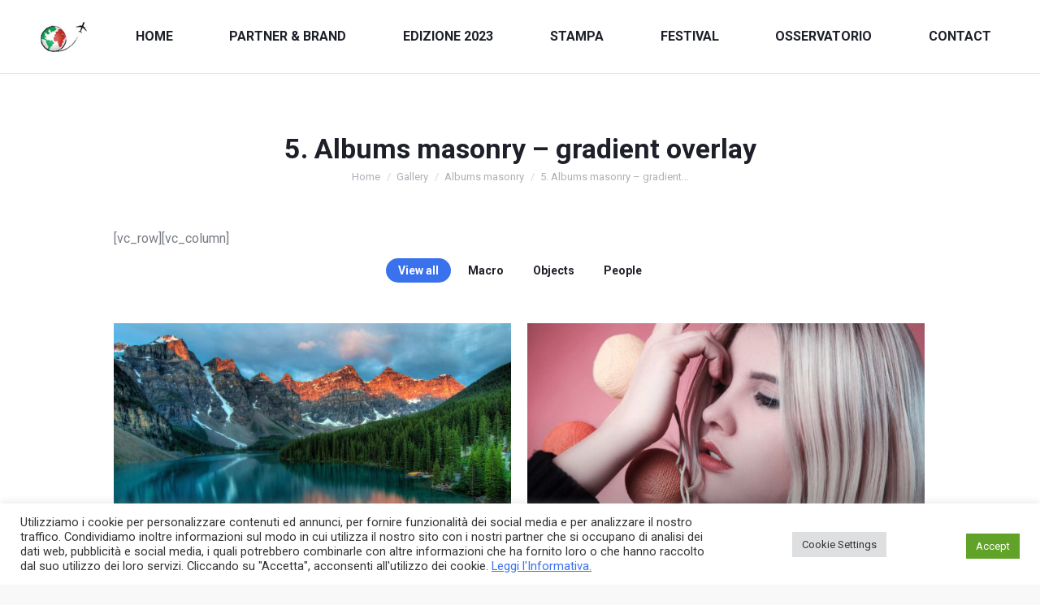

--- FILE ---
content_type: text/html; charset=UTF-8
request_url: https://www.globotricolore.it/gallery/albums-masonry/5-albums-masonry-gradient-overlay/
body_size: 19202
content:
<!DOCTYPE html>
<!--[if !(IE 6) | !(IE 7) | !(IE 8)  ]><!-->
<html lang="it-IT" class="no-js">
<!--<![endif]-->
<head>
	<meta charset="UTF-8" />
		<meta name="viewport" content="width=device-width, initial-scale=1, maximum-scale=1, user-scalable=0">
			<link rel="profile" href="https://gmpg.org/xfn/11" />
	<title>5. Albums masonry &#8211; gradient overlay &#8211; Italia in the World</title>
<meta name='robots' content='max-image-preview:large' />
<link rel='dns-prefetch' href='//fonts.googleapis.com' />
<link rel="alternate" type="application/rss+xml" title="Italia in the World &raquo; Feed" href="https://www.globotricolore.it/feed/" />
<script>
window._wpemojiSettings = {"baseUrl":"https:\/\/s.w.org\/images\/core\/emoji\/15.0.3\/72x72\/","ext":".png","svgUrl":"https:\/\/s.w.org\/images\/core\/emoji\/15.0.3\/svg\/","svgExt":".svg","source":{"concatemoji":"https:\/\/www.globotricolore.it\/wp-includes\/js\/wp-emoji-release.min.js?ver=6.6.2"}};
/*! This file is auto-generated */
!function(i,n){var o,s,e;function c(e){try{var t={supportTests:e,timestamp:(new Date).valueOf()};sessionStorage.setItem(o,JSON.stringify(t))}catch(e){}}function p(e,t,n){e.clearRect(0,0,e.canvas.width,e.canvas.height),e.fillText(t,0,0);var t=new Uint32Array(e.getImageData(0,0,e.canvas.width,e.canvas.height).data),r=(e.clearRect(0,0,e.canvas.width,e.canvas.height),e.fillText(n,0,0),new Uint32Array(e.getImageData(0,0,e.canvas.width,e.canvas.height).data));return t.every(function(e,t){return e===r[t]})}function u(e,t,n){switch(t){case"flag":return n(e,"\ud83c\udff3\ufe0f\u200d\u26a7\ufe0f","\ud83c\udff3\ufe0f\u200b\u26a7\ufe0f")?!1:!n(e,"\ud83c\uddfa\ud83c\uddf3","\ud83c\uddfa\u200b\ud83c\uddf3")&&!n(e,"\ud83c\udff4\udb40\udc67\udb40\udc62\udb40\udc65\udb40\udc6e\udb40\udc67\udb40\udc7f","\ud83c\udff4\u200b\udb40\udc67\u200b\udb40\udc62\u200b\udb40\udc65\u200b\udb40\udc6e\u200b\udb40\udc67\u200b\udb40\udc7f");case"emoji":return!n(e,"\ud83d\udc26\u200d\u2b1b","\ud83d\udc26\u200b\u2b1b")}return!1}function f(e,t,n){var r="undefined"!=typeof WorkerGlobalScope&&self instanceof WorkerGlobalScope?new OffscreenCanvas(300,150):i.createElement("canvas"),a=r.getContext("2d",{willReadFrequently:!0}),o=(a.textBaseline="top",a.font="600 32px Arial",{});return e.forEach(function(e){o[e]=t(a,e,n)}),o}function t(e){var t=i.createElement("script");t.src=e,t.defer=!0,i.head.appendChild(t)}"undefined"!=typeof Promise&&(o="wpEmojiSettingsSupports",s=["flag","emoji"],n.supports={everything:!0,everythingExceptFlag:!0},e=new Promise(function(e){i.addEventListener("DOMContentLoaded",e,{once:!0})}),new Promise(function(t){var n=function(){try{var e=JSON.parse(sessionStorage.getItem(o));if("object"==typeof e&&"number"==typeof e.timestamp&&(new Date).valueOf()<e.timestamp+604800&&"object"==typeof e.supportTests)return e.supportTests}catch(e){}return null}();if(!n){if("undefined"!=typeof Worker&&"undefined"!=typeof OffscreenCanvas&&"undefined"!=typeof URL&&URL.createObjectURL&&"undefined"!=typeof Blob)try{var e="postMessage("+f.toString()+"("+[JSON.stringify(s),u.toString(),p.toString()].join(",")+"));",r=new Blob([e],{type:"text/javascript"}),a=new Worker(URL.createObjectURL(r),{name:"wpTestEmojiSupports"});return void(a.onmessage=function(e){c(n=e.data),a.terminate(),t(n)})}catch(e){}c(n=f(s,u,p))}t(n)}).then(function(e){for(var t in e)n.supports[t]=e[t],n.supports.everything=n.supports.everything&&n.supports[t],"flag"!==t&&(n.supports.everythingExceptFlag=n.supports.everythingExceptFlag&&n.supports[t]);n.supports.everythingExceptFlag=n.supports.everythingExceptFlag&&!n.supports.flag,n.DOMReady=!1,n.readyCallback=function(){n.DOMReady=!0}}).then(function(){return e}).then(function(){var e;n.supports.everything||(n.readyCallback(),(e=n.source||{}).concatemoji?t(e.concatemoji):e.wpemoji&&e.twemoji&&(t(e.twemoji),t(e.wpemoji)))}))}((window,document),window._wpemojiSettings);
</script>
<style id='wp-emoji-styles-inline-css'>

	img.wp-smiley, img.emoji {
		display: inline !important;
		border: none !important;
		box-shadow: none !important;
		height: 1em !important;
		width: 1em !important;
		margin: 0 0.07em !important;
		vertical-align: -0.1em !important;
		background: none !important;
		padding: 0 !important;
	}
</style>
<link rel='stylesheet' id='wp-block-library-css' href='https://www.globotricolore.it/wp-includes/css/dist/block-library/style.min.css?ver=6.6.2' media='all' />
<style id='wp-block-library-theme-inline-css'>
.wp-block-audio :where(figcaption){color:#555;font-size:13px;text-align:center}.is-dark-theme .wp-block-audio :where(figcaption){color:#ffffffa6}.wp-block-audio{margin:0 0 1em}.wp-block-code{border:1px solid #ccc;border-radius:4px;font-family:Menlo,Consolas,monaco,monospace;padding:.8em 1em}.wp-block-embed :where(figcaption){color:#555;font-size:13px;text-align:center}.is-dark-theme .wp-block-embed :where(figcaption){color:#ffffffa6}.wp-block-embed{margin:0 0 1em}.blocks-gallery-caption{color:#555;font-size:13px;text-align:center}.is-dark-theme .blocks-gallery-caption{color:#ffffffa6}:root :where(.wp-block-image figcaption){color:#555;font-size:13px;text-align:center}.is-dark-theme :root :where(.wp-block-image figcaption){color:#ffffffa6}.wp-block-image{margin:0 0 1em}.wp-block-pullquote{border-bottom:4px solid;border-top:4px solid;color:currentColor;margin-bottom:1.75em}.wp-block-pullquote cite,.wp-block-pullquote footer,.wp-block-pullquote__citation{color:currentColor;font-size:.8125em;font-style:normal;text-transform:uppercase}.wp-block-quote{border-left:.25em solid;margin:0 0 1.75em;padding-left:1em}.wp-block-quote cite,.wp-block-quote footer{color:currentColor;font-size:.8125em;font-style:normal;position:relative}.wp-block-quote.has-text-align-right{border-left:none;border-right:.25em solid;padding-left:0;padding-right:1em}.wp-block-quote.has-text-align-center{border:none;padding-left:0}.wp-block-quote.is-large,.wp-block-quote.is-style-large,.wp-block-quote.is-style-plain{border:none}.wp-block-search .wp-block-search__label{font-weight:700}.wp-block-search__button{border:1px solid #ccc;padding:.375em .625em}:where(.wp-block-group.has-background){padding:1.25em 2.375em}.wp-block-separator.has-css-opacity{opacity:.4}.wp-block-separator{border:none;border-bottom:2px solid;margin-left:auto;margin-right:auto}.wp-block-separator.has-alpha-channel-opacity{opacity:1}.wp-block-separator:not(.is-style-wide):not(.is-style-dots){width:100px}.wp-block-separator.has-background:not(.is-style-dots){border-bottom:none;height:1px}.wp-block-separator.has-background:not(.is-style-wide):not(.is-style-dots){height:2px}.wp-block-table{margin:0 0 1em}.wp-block-table td,.wp-block-table th{word-break:normal}.wp-block-table :where(figcaption){color:#555;font-size:13px;text-align:center}.is-dark-theme .wp-block-table :where(figcaption){color:#ffffffa6}.wp-block-video :where(figcaption){color:#555;font-size:13px;text-align:center}.is-dark-theme .wp-block-video :where(figcaption){color:#ffffffa6}.wp-block-video{margin:0 0 1em}:root :where(.wp-block-template-part.has-background){margin-bottom:0;margin-top:0;padding:1.25em 2.375em}
</style>
<style id='classic-theme-styles-inline-css'>
/*! This file is auto-generated */
.wp-block-button__link{color:#fff;background-color:#32373c;border-radius:9999px;box-shadow:none;text-decoration:none;padding:calc(.667em + 2px) calc(1.333em + 2px);font-size:1.125em}.wp-block-file__button{background:#32373c;color:#fff;text-decoration:none}
</style>
<style id='global-styles-inline-css'>
:root{--wp--preset--aspect-ratio--square: 1;--wp--preset--aspect-ratio--4-3: 4/3;--wp--preset--aspect-ratio--3-4: 3/4;--wp--preset--aspect-ratio--3-2: 3/2;--wp--preset--aspect-ratio--2-3: 2/3;--wp--preset--aspect-ratio--16-9: 16/9;--wp--preset--aspect-ratio--9-16: 9/16;--wp--preset--color--black: #000000;--wp--preset--color--cyan-bluish-gray: #abb8c3;--wp--preset--color--white: #FFF;--wp--preset--color--pale-pink: #f78da7;--wp--preset--color--vivid-red: #cf2e2e;--wp--preset--color--luminous-vivid-orange: #ff6900;--wp--preset--color--luminous-vivid-amber: #fcb900;--wp--preset--color--light-green-cyan: #7bdcb5;--wp--preset--color--vivid-green-cyan: #00d084;--wp--preset--color--pale-cyan-blue: #8ed1fc;--wp--preset--color--vivid-cyan-blue: #0693e3;--wp--preset--color--vivid-purple: #9b51e0;--wp--preset--color--accent: #3a71ec;--wp--preset--color--dark-gray: #111;--wp--preset--color--light-gray: #767676;--wp--preset--gradient--vivid-cyan-blue-to-vivid-purple: linear-gradient(135deg,rgba(6,147,227,1) 0%,rgb(155,81,224) 100%);--wp--preset--gradient--light-green-cyan-to-vivid-green-cyan: linear-gradient(135deg,rgb(122,220,180) 0%,rgb(0,208,130) 100%);--wp--preset--gradient--luminous-vivid-amber-to-luminous-vivid-orange: linear-gradient(135deg,rgba(252,185,0,1) 0%,rgba(255,105,0,1) 100%);--wp--preset--gradient--luminous-vivid-orange-to-vivid-red: linear-gradient(135deg,rgba(255,105,0,1) 0%,rgb(207,46,46) 100%);--wp--preset--gradient--very-light-gray-to-cyan-bluish-gray: linear-gradient(135deg,rgb(238,238,238) 0%,rgb(169,184,195) 100%);--wp--preset--gradient--cool-to-warm-spectrum: linear-gradient(135deg,rgb(74,234,220) 0%,rgb(151,120,209) 20%,rgb(207,42,186) 40%,rgb(238,44,130) 60%,rgb(251,105,98) 80%,rgb(254,248,76) 100%);--wp--preset--gradient--blush-light-purple: linear-gradient(135deg,rgb(255,206,236) 0%,rgb(152,150,240) 100%);--wp--preset--gradient--blush-bordeaux: linear-gradient(135deg,rgb(254,205,165) 0%,rgb(254,45,45) 50%,rgb(107,0,62) 100%);--wp--preset--gradient--luminous-dusk: linear-gradient(135deg,rgb(255,203,112) 0%,rgb(199,81,192) 50%,rgb(65,88,208) 100%);--wp--preset--gradient--pale-ocean: linear-gradient(135deg,rgb(255,245,203) 0%,rgb(182,227,212) 50%,rgb(51,167,181) 100%);--wp--preset--gradient--electric-grass: linear-gradient(135deg,rgb(202,248,128) 0%,rgb(113,206,126) 100%);--wp--preset--gradient--midnight: linear-gradient(135deg,rgb(2,3,129) 0%,rgb(40,116,252) 100%);--wp--preset--font-size--small: 13px;--wp--preset--font-size--medium: 20px;--wp--preset--font-size--large: 36px;--wp--preset--font-size--x-large: 42px;--wp--preset--spacing--20: 0.44rem;--wp--preset--spacing--30: 0.67rem;--wp--preset--spacing--40: 1rem;--wp--preset--spacing--50: 1.5rem;--wp--preset--spacing--60: 2.25rem;--wp--preset--spacing--70: 3.38rem;--wp--preset--spacing--80: 5.06rem;--wp--preset--shadow--natural: 6px 6px 9px rgba(0, 0, 0, 0.2);--wp--preset--shadow--deep: 12px 12px 50px rgba(0, 0, 0, 0.4);--wp--preset--shadow--sharp: 6px 6px 0px rgba(0, 0, 0, 0.2);--wp--preset--shadow--outlined: 6px 6px 0px -3px rgba(255, 255, 255, 1), 6px 6px rgba(0, 0, 0, 1);--wp--preset--shadow--crisp: 6px 6px 0px rgba(0, 0, 0, 1);}:where(.is-layout-flex){gap: 0.5em;}:where(.is-layout-grid){gap: 0.5em;}body .is-layout-flex{display: flex;}.is-layout-flex{flex-wrap: wrap;align-items: center;}.is-layout-flex > :is(*, div){margin: 0;}body .is-layout-grid{display: grid;}.is-layout-grid > :is(*, div){margin: 0;}:where(.wp-block-columns.is-layout-flex){gap: 2em;}:where(.wp-block-columns.is-layout-grid){gap: 2em;}:where(.wp-block-post-template.is-layout-flex){gap: 1.25em;}:where(.wp-block-post-template.is-layout-grid){gap: 1.25em;}.has-black-color{color: var(--wp--preset--color--black) !important;}.has-cyan-bluish-gray-color{color: var(--wp--preset--color--cyan-bluish-gray) !important;}.has-white-color{color: var(--wp--preset--color--white) !important;}.has-pale-pink-color{color: var(--wp--preset--color--pale-pink) !important;}.has-vivid-red-color{color: var(--wp--preset--color--vivid-red) !important;}.has-luminous-vivid-orange-color{color: var(--wp--preset--color--luminous-vivid-orange) !important;}.has-luminous-vivid-amber-color{color: var(--wp--preset--color--luminous-vivid-amber) !important;}.has-light-green-cyan-color{color: var(--wp--preset--color--light-green-cyan) !important;}.has-vivid-green-cyan-color{color: var(--wp--preset--color--vivid-green-cyan) !important;}.has-pale-cyan-blue-color{color: var(--wp--preset--color--pale-cyan-blue) !important;}.has-vivid-cyan-blue-color{color: var(--wp--preset--color--vivid-cyan-blue) !important;}.has-vivid-purple-color{color: var(--wp--preset--color--vivid-purple) !important;}.has-black-background-color{background-color: var(--wp--preset--color--black) !important;}.has-cyan-bluish-gray-background-color{background-color: var(--wp--preset--color--cyan-bluish-gray) !important;}.has-white-background-color{background-color: var(--wp--preset--color--white) !important;}.has-pale-pink-background-color{background-color: var(--wp--preset--color--pale-pink) !important;}.has-vivid-red-background-color{background-color: var(--wp--preset--color--vivid-red) !important;}.has-luminous-vivid-orange-background-color{background-color: var(--wp--preset--color--luminous-vivid-orange) !important;}.has-luminous-vivid-amber-background-color{background-color: var(--wp--preset--color--luminous-vivid-amber) !important;}.has-light-green-cyan-background-color{background-color: var(--wp--preset--color--light-green-cyan) !important;}.has-vivid-green-cyan-background-color{background-color: var(--wp--preset--color--vivid-green-cyan) !important;}.has-pale-cyan-blue-background-color{background-color: var(--wp--preset--color--pale-cyan-blue) !important;}.has-vivid-cyan-blue-background-color{background-color: var(--wp--preset--color--vivid-cyan-blue) !important;}.has-vivid-purple-background-color{background-color: var(--wp--preset--color--vivid-purple) !important;}.has-black-border-color{border-color: var(--wp--preset--color--black) !important;}.has-cyan-bluish-gray-border-color{border-color: var(--wp--preset--color--cyan-bluish-gray) !important;}.has-white-border-color{border-color: var(--wp--preset--color--white) !important;}.has-pale-pink-border-color{border-color: var(--wp--preset--color--pale-pink) !important;}.has-vivid-red-border-color{border-color: var(--wp--preset--color--vivid-red) !important;}.has-luminous-vivid-orange-border-color{border-color: var(--wp--preset--color--luminous-vivid-orange) !important;}.has-luminous-vivid-amber-border-color{border-color: var(--wp--preset--color--luminous-vivid-amber) !important;}.has-light-green-cyan-border-color{border-color: var(--wp--preset--color--light-green-cyan) !important;}.has-vivid-green-cyan-border-color{border-color: var(--wp--preset--color--vivid-green-cyan) !important;}.has-pale-cyan-blue-border-color{border-color: var(--wp--preset--color--pale-cyan-blue) !important;}.has-vivid-cyan-blue-border-color{border-color: var(--wp--preset--color--vivid-cyan-blue) !important;}.has-vivid-purple-border-color{border-color: var(--wp--preset--color--vivid-purple) !important;}.has-vivid-cyan-blue-to-vivid-purple-gradient-background{background: var(--wp--preset--gradient--vivid-cyan-blue-to-vivid-purple) !important;}.has-light-green-cyan-to-vivid-green-cyan-gradient-background{background: var(--wp--preset--gradient--light-green-cyan-to-vivid-green-cyan) !important;}.has-luminous-vivid-amber-to-luminous-vivid-orange-gradient-background{background: var(--wp--preset--gradient--luminous-vivid-amber-to-luminous-vivid-orange) !important;}.has-luminous-vivid-orange-to-vivid-red-gradient-background{background: var(--wp--preset--gradient--luminous-vivid-orange-to-vivid-red) !important;}.has-very-light-gray-to-cyan-bluish-gray-gradient-background{background: var(--wp--preset--gradient--very-light-gray-to-cyan-bluish-gray) !important;}.has-cool-to-warm-spectrum-gradient-background{background: var(--wp--preset--gradient--cool-to-warm-spectrum) !important;}.has-blush-light-purple-gradient-background{background: var(--wp--preset--gradient--blush-light-purple) !important;}.has-blush-bordeaux-gradient-background{background: var(--wp--preset--gradient--blush-bordeaux) !important;}.has-luminous-dusk-gradient-background{background: var(--wp--preset--gradient--luminous-dusk) !important;}.has-pale-ocean-gradient-background{background: var(--wp--preset--gradient--pale-ocean) !important;}.has-electric-grass-gradient-background{background: var(--wp--preset--gradient--electric-grass) !important;}.has-midnight-gradient-background{background: var(--wp--preset--gradient--midnight) !important;}.has-small-font-size{font-size: var(--wp--preset--font-size--small) !important;}.has-medium-font-size{font-size: var(--wp--preset--font-size--medium) !important;}.has-large-font-size{font-size: var(--wp--preset--font-size--large) !important;}.has-x-large-font-size{font-size: var(--wp--preset--font-size--x-large) !important;}
:where(.wp-block-post-template.is-layout-flex){gap: 1.25em;}:where(.wp-block-post-template.is-layout-grid){gap: 1.25em;}
:where(.wp-block-columns.is-layout-flex){gap: 2em;}:where(.wp-block-columns.is-layout-grid){gap: 2em;}
:root :where(.wp-block-pullquote){font-size: 1.5em;line-height: 1.6;}
</style>
<link rel='stylesheet' id='contact-form-7-css' href='https://www.globotricolore.it/wp-content/plugins/contact-form-7/includes/css/styles.css?ver=5.9.8' media='all' />
<link rel='stylesheet' id='cookie-law-info-css' href='https://www.globotricolore.it/wp-content/plugins/cookie-law-info/legacy/public/css/cookie-law-info-public.css?ver=3.2.7' media='all' />
<link rel='stylesheet' id='cookie-law-info-gdpr-css' href='https://www.globotricolore.it/wp-content/plugins/cookie-law-info/legacy/public/css/cookie-law-info-gdpr.css?ver=3.2.7' media='all' />
<link rel='stylesheet' id='the7-font-css' href='https://www.globotricolore.it/wp-content/themes/dt-the7/fonts/icomoon-the7-font/icomoon-the7-font.min.css?ver=11.16.0.1' media='all' />
<link rel='stylesheet' id='the7-awesome-fonts-css' href='https://www.globotricolore.it/wp-content/themes/dt-the7/fonts/FontAwesome/css/all.min.css?ver=11.16.0.1' media='all' />
<link rel='stylesheet' id='the7-awesome-fonts-back-css' href='https://www.globotricolore.it/wp-content/themes/dt-the7/fonts/FontAwesome/back-compat.min.css?ver=11.16.0.1' media='all' />
<link rel='stylesheet' id='the7-icomoon-hero-icons05-css' href='https://www.globotricolore.it/wp-content/uploads/smile_fonts/icomoon-hero-icons05/icomoon-hero-icons05.css?ver=6.6.2' media='all' />
<link rel='stylesheet' id='the7-icomoon-numbers-32x32-css' href='https://www.globotricolore.it/wp-content/uploads/smile_fonts/icomoon-numbers-32x32/icomoon-numbers-32x32.css?ver=6.6.2' media='all' />
<link rel='stylesheet' id='the7-icomoon-font-awesome-14x14-css' href='https://www.globotricolore.it/wp-content/uploads/smile_fonts/icomoon-font-awesome-14x14/icomoon-font-awesome-14x14.css?ver=6.6.2' media='all' />
<link rel='stylesheet' id='the7-fontello-css' href='https://www.globotricolore.it/wp-content/themes/dt-the7/fonts/fontello/css/fontello.min.css?ver=11.16.0.1' media='all' />
<link rel='stylesheet' id='dt-web-fonts-css' href='https://fonts.googleapis.com/css?family=Roboto:400,500,600,700%7CLibre+Franklin:400,600,700&#038;display=swap' media='all' />
<link rel='stylesheet' id='dt-main-css' href='https://www.globotricolore.it/wp-content/themes/dt-the7/css/main.min.css?ver=11.16.0.1' media='all' />
<style id='dt-main-inline-css'>
body #load {
  display: block;
  height: 100%;
  overflow: hidden;
  position: fixed;
  width: 100%;
  z-index: 9901;
  opacity: 1;
  visibility: visible;
  transition: all .35s ease-out;
}
.load-wrap {
  width: 100%;
  height: 100%;
  background-position: center center;
  background-repeat: no-repeat;
  text-align: center;
  display: -ms-flexbox;
  display: -ms-flex;
  display: flex;
  -ms-align-items: center;
  -ms-flex-align: center;
  align-items: center;
  -ms-flex-flow: column wrap;
  flex-flow: column wrap;
  -ms-flex-pack: center;
  -ms-justify-content: center;
  justify-content: center;
}
.load-wrap > svg {
  position: absolute;
  top: 50%;
  left: 50%;
  transform: translate(-50%,-50%);
}
#load {
  background: var(--the7-elementor-beautiful-loading-bg,#ffffff);
  --the7-beautiful-spinner-color2: var(--the7-beautiful-spinner-color,#c4c4c4);
}

</style>
<link rel='stylesheet' id='the7-custom-scrollbar-css' href='https://www.globotricolore.it/wp-content/themes/dt-the7/lib/custom-scrollbar/custom-scrollbar.min.css?ver=11.16.0.1' media='all' />
<link rel='stylesheet' id='the7-core-css' href='https://www.globotricolore.it/wp-content/plugins/dt-the7-core/assets/css/post-type.min.css?ver=2.7.10' media='all' />
<link rel='stylesheet' id='the7-css-vars-css' href='https://www.globotricolore.it/wp-content/uploads/the7-css/css-vars.css?ver=2513e3e22464' media='all' />
<link rel='stylesheet' id='dt-custom-css' href='https://www.globotricolore.it/wp-content/uploads/the7-css/custom.css?ver=2513e3e22464' media='all' />
<link rel='stylesheet' id='dt-media-css' href='https://www.globotricolore.it/wp-content/uploads/the7-css/media.css?ver=2513e3e22464' media='all' />
<link rel='stylesheet' id='the7-mega-menu-css' href='https://www.globotricolore.it/wp-content/uploads/the7-css/mega-menu.css?ver=2513e3e22464' media='all' />
<link rel='stylesheet' id='the7-elements-albums-portfolio-css' href='https://www.globotricolore.it/wp-content/uploads/the7-css/the7-elements-albums-portfolio.css?ver=2513e3e22464' media='all' />
<link rel='stylesheet' id='the7-elements-css' href='https://www.globotricolore.it/wp-content/uploads/the7-css/post-type-dynamic.css?ver=2513e3e22464' media='all' />
<link rel='stylesheet' id='style-css' href='https://www.globotricolore.it/wp-content/themes/dt-the7/style.css?ver=11.16.0.1' media='all' />
<link rel='stylesheet' id='the7-elementor-global-css' href='https://www.globotricolore.it/wp-content/themes/dt-the7/css/compatibility/elementor/elementor-global.min.css?ver=11.16.0.1' media='all' />
<script src="https://www.globotricolore.it/wp-includes/js/jquery/jquery.min.js?ver=3.7.1" id="jquery-core-js"></script>
<script src="https://www.globotricolore.it/wp-includes/js/jquery/jquery-migrate.min.js?ver=3.4.1" id="jquery-migrate-js"></script>
<script id="cookie-law-info-js-extra">
var Cli_Data = {"nn_cookie_ids":[],"cookielist":[],"non_necessary_cookies":[],"ccpaEnabled":"","ccpaRegionBased":"","ccpaBarEnabled":"","strictlyEnabled":["necessary","obligatoire"],"ccpaType":"gdpr","js_blocking":"1","custom_integration":"","triggerDomRefresh":"","secure_cookies":""};
var cli_cookiebar_settings = {"animate_speed_hide":"500","animate_speed_show":"500","background":"#FFF","border":"#b1a6a6c2","border_on":"","button_1_button_colour":"#61a229","button_1_button_hover":"#4e8221","button_1_link_colour":"#fff","button_1_as_button":"1","button_1_new_win":"","button_2_button_colour":"#333","button_2_button_hover":"#292929","button_2_link_colour":"#444","button_2_as_button":"","button_2_hidebar":"","button_3_button_colour":"#dedfe0","button_3_button_hover":"#b2b2b3","button_3_link_colour":"#333333","button_3_as_button":"1","button_3_new_win":"","button_4_button_colour":"#dedfe0","button_4_button_hover":"#b2b2b3","button_4_link_colour":"#333333","button_4_as_button":"1","button_7_button_colour":"#61a229","button_7_button_hover":"#4e8221","button_7_link_colour":"#fff","button_7_as_button":"1","button_7_new_win":"","font_family":"inherit","header_fix":"","notify_animate_hide":"1","notify_animate_show":"","notify_div_id":"#cookie-law-info-bar","notify_position_horizontal":"right","notify_position_vertical":"bottom","scroll_close":"","scroll_close_reload":"","accept_close_reload":"","reject_close_reload":"","showagain_tab":"","showagain_background":"#fff","showagain_border":"#000","showagain_div_id":"#cookie-law-info-again","showagain_x_position":"100px","text":"#333333","show_once_yn":"","show_once":"10000","logging_on":"","as_popup":"","popup_overlay":"1","bar_heading_text":"","cookie_bar_as":"banner","popup_showagain_position":"bottom-right","widget_position":"left"};
var log_object = {"ajax_url":"https:\/\/www.globotricolore.it\/wp-admin\/admin-ajax.php"};
</script>
<script src="https://www.globotricolore.it/wp-content/plugins/cookie-law-info/legacy/public/js/cookie-law-info-public.js?ver=3.2.7" id="cookie-law-info-js"></script>
<script id="dt-above-fold-js-extra">
var dtLocal = {"themeUrl":"https:\/\/www.globotricolore.it\/wp-content\/themes\/dt-the7","passText":"Per visualizzare questo post protetto, inserire la password qui sotto:","moreButtonText":{"loading":"Caricamento...","loadMore":"Carica ancora"},"postID":"17842","ajaxurl":"https:\/\/www.globotricolore.it\/wp-admin\/admin-ajax.php","REST":{"baseUrl":"https:\/\/www.globotricolore.it\/wp-json\/the7\/v1","endpoints":{"sendMail":"\/send-mail"}},"contactMessages":{"required":"One or more fields have an error. Please check and try again.","terms":"Please accept the privacy policy.","fillTheCaptchaError":"Please, fill the captcha."},"captchaSiteKey":"","ajaxNonce":"0d210ef1c6","pageData":{"type":"page","template":"page","layout":null},"themeSettings":{"smoothScroll":"off","lazyLoading":false,"desktopHeader":{"height":90},"ToggleCaptionEnabled":"disabled","ToggleCaption":"Navigation","floatingHeader":{"showAfter":450,"showMenu":true,"height":60,"logo":{"showLogo":true,"html":"<img class=\" preload-me\" src=\"https:\/\/www.globotricolore.it\/wp-content\/uploads\/2020\/12\/logo-pic-Globotricolore.jpg\" srcset=\"https:\/\/www.globotricolore.it\/wp-content\/uploads\/2020\/12\/logo-pic-Globotricolore.jpg 57w, https:\/\/www.globotricolore.it\/wp-content\/uploads\/2020\/12\/logo-med-Globotricolore.jpg 114w\" width=\"57\" height=\"57\"   sizes=\"57px\" alt=\"Italia in the World\" \/>","url":"https:\/\/www.globotricolore.it\/"}},"topLine":{"floatingTopLine":{"logo":{"showLogo":false,"html":""}}},"mobileHeader":{"firstSwitchPoint":1050,"secondSwitchPoint":778,"firstSwitchPointHeight":60,"secondSwitchPointHeight":60,"mobileToggleCaptionEnabled":"left","mobileToggleCaption":"Menu"},"stickyMobileHeaderFirstSwitch":{"logo":{"html":"<img class=\" preload-me\" src=\"https:\/\/www.globotricolore.it\/wp-content\/uploads\/2020\/12\/logo-pic-Globotricolore.jpg\" srcset=\"https:\/\/www.globotricolore.it\/wp-content\/uploads\/2020\/12\/logo-pic-Globotricolore.jpg 57w, https:\/\/www.globotricolore.it\/wp-content\/uploads\/2020\/12\/logo-med-Globotricolore.jpg 114w\" width=\"57\" height=\"57\"   sizes=\"57px\" alt=\"Italia in the World\" \/>"}},"stickyMobileHeaderSecondSwitch":{"logo":{"html":"<img class=\" preload-me\" src=\"https:\/\/www.globotricolore.it\/wp-content\/uploads\/2020\/12\/logo-pic-Globotricolore.jpg\" srcset=\"https:\/\/www.globotricolore.it\/wp-content\/uploads\/2020\/12\/logo-pic-Globotricolore.jpg 57w, https:\/\/www.globotricolore.it\/wp-content\/uploads\/2020\/12\/logo-med-Globotricolore.jpg 114w\" width=\"57\" height=\"57\"   sizes=\"57px\" alt=\"Italia in the World\" \/>"}},"sidebar":{"switchPoint":992},"boxedWidth":"1280px"},"elementor":{"settings":{"container_width":1200}}};
var dtShare = {"shareButtonText":{"facebook":"Share on Facebook","twitter":"Share on X","pinterest":"Pin it","linkedin":"Share on Linkedin","whatsapp":"Share on Whatsapp"},"overlayOpacity":"85"};
</script>
<script src="https://www.globotricolore.it/wp-content/themes/dt-the7/js/above-the-fold.min.js?ver=11.16.0.1" id="dt-above-fold-js"></script>
<link rel="https://api.w.org/" href="https://www.globotricolore.it/wp-json/" /><link rel="alternate" title="JSON" type="application/json" href="https://www.globotricolore.it/wp-json/wp/v2/pages/17842" /><link rel="EditURI" type="application/rsd+xml" title="RSD" href="https://www.globotricolore.it/xmlrpc.php?rsd" />
<meta name="generator" content="WordPress 6.6.2" />
<link rel="canonical" href="https://www.globotricolore.it/gallery/albums-masonry/5-albums-masonry-gradient-overlay/" />
<link rel='shortlink' href='https://www.globotricolore.it/?p=17842' />
<link rel="alternate" title="oEmbed (JSON)" type="application/json+oembed" href="https://www.globotricolore.it/wp-json/oembed/1.0/embed?url=https%3A%2F%2Fwww.globotricolore.it%2Fgallery%2Falbums-masonry%2F5-albums-masonry-gradient-overlay%2F" />
<link rel="alternate" title="oEmbed (XML)" type="text/xml+oembed" href="https://www.globotricolore.it/wp-json/oembed/1.0/embed?url=https%3A%2F%2Fwww.globotricolore.it%2Fgallery%2Falbums-masonry%2F5-albums-masonry-gradient-overlay%2F&#038;format=xml" />
<meta property="og:site_name" content="Italia in the World" />
<meta property="og:title" content="5. Albums masonry &#8211; gradient overlay" />
<meta property="og:url" content="https://www.globotricolore.it/gallery/albums-masonry/5-albums-masonry-gradient-overlay/" />
<meta property="og:type" content="article" />
<meta name="generator" content="Elementor 3.25.1; features: e_optimized_control_loading; settings: css_print_method-external, google_font-enabled, font_display-auto">
			<style>
				.e-con.e-parent:nth-of-type(n+4):not(.e-lazyloaded):not(.e-no-lazyload),
				.e-con.e-parent:nth-of-type(n+4):not(.e-lazyloaded):not(.e-no-lazyload) * {
					background-image: none !important;
				}
				@media screen and (max-height: 1024px) {
					.e-con.e-parent:nth-of-type(n+3):not(.e-lazyloaded):not(.e-no-lazyload),
					.e-con.e-parent:nth-of-type(n+3):not(.e-lazyloaded):not(.e-no-lazyload) * {
						background-image: none !important;
					}
				}
				@media screen and (max-height: 640px) {
					.e-con.e-parent:nth-of-type(n+2):not(.e-lazyloaded):not(.e-no-lazyload),
					.e-con.e-parent:nth-of-type(n+2):not(.e-lazyloaded):not(.e-no-lazyload) * {
						background-image: none !important;
					}
				}
			</style>
			<meta name="generator" content="Powered by Slider Revolution 6.7.20 - responsive, Mobile-Friendly Slider Plugin for WordPress with comfortable drag and drop interface." />
<script type="text/javascript" id="the7-loader-script">
document.addEventListener("DOMContentLoaded", function(event) {
	var load = document.getElementById("load");
	if(!load.classList.contains('loader-removed')){
		var removeLoading = setTimeout(function() {
			load.className += " loader-removed";
		}, 300);
	}
});
</script>
		<link rel="icon" href="https://www.globotricolore.it/wp-content/uploads/2021/10/Il-Globo-Tricolore.png" type="image/png" sizes="16x16"/><link rel="icon" href="https://www.globotricolore.it/wp-content/uploads/2021/10/Il-Globo-Tricolore.png" type="image/png" sizes="32x32"/><script>function setREVStartSize(e){
			//window.requestAnimationFrame(function() {
				window.RSIW = window.RSIW===undefined ? window.innerWidth : window.RSIW;
				window.RSIH = window.RSIH===undefined ? window.innerHeight : window.RSIH;
				try {
					var pw = document.getElementById(e.c).parentNode.offsetWidth,
						newh;
					pw = pw===0 || isNaN(pw) || (e.l=="fullwidth" || e.layout=="fullwidth") ? window.RSIW : pw;
					e.tabw = e.tabw===undefined ? 0 : parseInt(e.tabw);
					e.thumbw = e.thumbw===undefined ? 0 : parseInt(e.thumbw);
					e.tabh = e.tabh===undefined ? 0 : parseInt(e.tabh);
					e.thumbh = e.thumbh===undefined ? 0 : parseInt(e.thumbh);
					e.tabhide = e.tabhide===undefined ? 0 : parseInt(e.tabhide);
					e.thumbhide = e.thumbhide===undefined ? 0 : parseInt(e.thumbhide);
					e.mh = e.mh===undefined || e.mh=="" || e.mh==="auto" ? 0 : parseInt(e.mh,0);
					if(e.layout==="fullscreen" || e.l==="fullscreen")
						newh = Math.max(e.mh,window.RSIH);
					else{
						e.gw = Array.isArray(e.gw) ? e.gw : [e.gw];
						for (var i in e.rl) if (e.gw[i]===undefined || e.gw[i]===0) e.gw[i] = e.gw[i-1];
						e.gh = e.el===undefined || e.el==="" || (Array.isArray(e.el) && e.el.length==0)? e.gh : e.el;
						e.gh = Array.isArray(e.gh) ? e.gh : [e.gh];
						for (var i in e.rl) if (e.gh[i]===undefined || e.gh[i]===0) e.gh[i] = e.gh[i-1];
											
						var nl = new Array(e.rl.length),
							ix = 0,
							sl;
						e.tabw = e.tabhide>=pw ? 0 : e.tabw;
						e.thumbw = e.thumbhide>=pw ? 0 : e.thumbw;
						e.tabh = e.tabhide>=pw ? 0 : e.tabh;
						e.thumbh = e.thumbhide>=pw ? 0 : e.thumbh;
						for (var i in e.rl) nl[i] = e.rl[i]<window.RSIW ? 0 : e.rl[i];
						sl = nl[0];
						for (var i in nl) if (sl>nl[i] && nl[i]>0) { sl = nl[i]; ix=i;}
						var m = pw>(e.gw[ix]+e.tabw+e.thumbw) ? 1 : (pw-(e.tabw+e.thumbw)) / (e.gw[ix]);
						newh =  (e.gh[ix] * m) + (e.tabh + e.thumbh);
					}
					var el = document.getElementById(e.c);
					if (el!==null && el) el.style.height = newh+"px";
					el = document.getElementById(e.c+"_wrapper");
					if (el!==null && el) {
						el.style.height = newh+"px";
						el.style.display = "block";
					}
				} catch(e){
					console.log("Failure at Presize of Slider:" + e)
				}
			//});
		  };</script>
</head>
<body id="the7-body" class="page-template-default page page-id-17842 page-child parent-pageid-16273 wp-embed-responsive the7-core-ver-2.7.10 dt-responsive-on right-mobile-menu-close-icon ouside-menu-close-icon mobile-hamburger-close-bg-enable mobile-hamburger-close-bg-hover-enable  fade-medium-mobile-menu-close-icon fade-medium-menu-close-icon srcset-enabled btn-flat custom-btn-color custom-btn-hover-color phantom-slide phantom-line-decoration phantom-main-logo-on sticky-mobile-header top-header first-switch-logo-left first-switch-menu-right second-switch-logo-left second-switch-menu-right right-mobile-menu layzr-loading-on inline-message-style the7-ver-11.16.0.1 dt-fa-compatibility elementor-default elementor-kit-11">
<!-- The7 11.16.0.1 -->
<div id="load" class="spinner-loader">
	<div class="load-wrap"><style type="text/css">
    [class*="the7-spinner-animate-"]{
        animation: spinner-animation 1s cubic-bezier(1,1,1,1) infinite;
        x:46.5px;
        y:40px;
        width:7px;
        height:20px;
        fill:var(--the7-beautiful-spinner-color2);
        opacity: 0.2;
    }
    .the7-spinner-animate-2{
        animation-delay: 0.083s;
    }
    .the7-spinner-animate-3{
        animation-delay: 0.166s;
    }
    .the7-spinner-animate-4{
         animation-delay: 0.25s;
    }
    .the7-spinner-animate-5{
         animation-delay: 0.33s;
    }
    .the7-spinner-animate-6{
         animation-delay: 0.416s;
    }
    .the7-spinner-animate-7{
         animation-delay: 0.5s;
    }
    .the7-spinner-animate-8{
         animation-delay: 0.58s;
    }
    .the7-spinner-animate-9{
         animation-delay: 0.666s;
    }
    .the7-spinner-animate-10{
         animation-delay: 0.75s;
    }
    .the7-spinner-animate-11{
        animation-delay: 0.83s;
    }
    .the7-spinner-animate-12{
        animation-delay: 0.916s;
    }
    @keyframes spinner-animation{
        from {
            opacity: 1;
        }
        to{
            opacity: 0;
        }
    }
</style>
<svg width="75px" height="75px" xmlns="http://www.w3.org/2000/svg" viewBox="0 0 100 100" preserveAspectRatio="xMidYMid">
	<rect class="the7-spinner-animate-1" rx="5" ry="5" transform="rotate(0 50 50) translate(0 -30)"></rect>
	<rect class="the7-spinner-animate-2" rx="5" ry="5" transform="rotate(30 50 50) translate(0 -30)"></rect>
	<rect class="the7-spinner-animate-3" rx="5" ry="5" transform="rotate(60 50 50) translate(0 -30)"></rect>
	<rect class="the7-spinner-animate-4" rx="5" ry="5" transform="rotate(90 50 50) translate(0 -30)"></rect>
	<rect class="the7-spinner-animate-5" rx="5" ry="5" transform="rotate(120 50 50) translate(0 -30)"></rect>
	<rect class="the7-spinner-animate-6" rx="5" ry="5" transform="rotate(150 50 50) translate(0 -30)"></rect>
	<rect class="the7-spinner-animate-7" rx="5" ry="5" transform="rotate(180 50 50) translate(0 -30)"></rect>
	<rect class="the7-spinner-animate-8" rx="5" ry="5" transform="rotate(210 50 50) translate(0 -30)"></rect>
	<rect class="the7-spinner-animate-9" rx="5" ry="5" transform="rotate(240 50 50) translate(0 -30)"></rect>
	<rect class="the7-spinner-animate-10" rx="5" ry="5" transform="rotate(270 50 50) translate(0 -30)"></rect>
	<rect class="the7-spinner-animate-11" rx="5" ry="5" transform="rotate(300 50 50) translate(0 -30)"></rect>
	<rect class="the7-spinner-animate-12" rx="5" ry="5" transform="rotate(330 50 50) translate(0 -30)"></rect>
</svg></div>
</div>
<div id="page" >
	<a class="skip-link screen-reader-text" href="#content">Skip to content</a>

<div class="masthead inline-header justify full-width line-decoration shadow-mobile-header-decoration medium-mobile-menu-icon mobile-left-caption mobile-menu-icon-bg-on mobile-menu-icon-hover-bg-on dt-parent-menu-clickable show-sub-menu-on-hover"  role="banner">

	<div class="top-bar full-width-line top-bar-empty top-bar-line-hide">
	<div class="top-bar-bg" ></div>
	<div class="mini-widgets left-widgets"></div><div class="mini-widgets right-widgets"></div></div>

	<header class="header-bar">

		<div class="branding">
	<div id="site-title" class="assistive-text">Italia in the World</div>
	<div id="site-description" class="assistive-text">Festival Globotricolore</div>
	<a class="same-logo" href="https://www.globotricolore.it/"><img class=" preload-me" src="https://www.globotricolore.it/wp-content/uploads/2020/12/logo-pic-Globotricolore.jpg" srcset="https://www.globotricolore.it/wp-content/uploads/2020/12/logo-pic-Globotricolore.jpg 57w, https://www.globotricolore.it/wp-content/uploads/2020/12/logo-med-Globotricolore.jpg 114w" width="57" height="57"   sizes="57px" alt="Italia in the World" /></a></div>

		<ul id="primary-menu" class="main-nav bg-outline-decoration hover-bg-decoration active-bg-decoration outside-item-remove-margin"><li class="menu-item menu-item-type-custom menu-item-object-custom menu-item-home menu-item-57209 first depth-0"><a href='https://www.globotricolore.it/#!/home' data-level='1'><span class="menu-item-text"><span class="menu-text">Home</span></span></a></li> <li class="menu-item menu-item-type-custom menu-item-object-custom menu-item-57214 depth-0"><a href='#!/partner' data-level='1'><span class="menu-item-text"><span class="menu-text">Partner &#038; brand</span></span></a></li> <li class="menu-item menu-item-type-custom menu-item-object-custom menu-item-57215 depth-0"><a href='#!/edizione2023' data-level='1'><span class="menu-item-text"><span class="menu-text">edizione 2023</span></span></a></li> <li class="menu-item menu-item-type-custom menu-item-object-custom menu-item-57208 depth-0"><a href='#!/stampa' data-level='1'><span class="menu-item-text"><span class="menu-text">stampa</span></span></a></li> <li class="menu-item menu-item-type-custom menu-item-object-custom menu-item-57212 depth-0"><a href='#!/festival' data-level='1'><span class="menu-item-text"><span class="menu-text">festival</span></span></a></li> <li class="menu-item menu-item-type-custom menu-item-object-custom menu-item-57213 depth-0"><a href='#!/osservatorio' data-level='1'><span class="menu-item-text"><span class="menu-text">osservatorio</span></span></a></li> <li class="menu-item menu-item-type-custom menu-item-object-custom menu-item-home menu-item-57216 last depth-0"><a href='https://www.globotricolore.it/#!/contact' data-level='1'><span class="menu-item-text"><span class="menu-text">Contact</span></span></a></li> </ul>
		
	</header>

</div>
<div role="navigation" aria-label="Main Menu" class="dt-mobile-header ">
	<div class="dt-close-mobile-menu-icon" aria-label="Close" role="button"><div class="close-line-wrap"><span class="close-line"></span><span class="close-line"></span><span class="close-line"></span></div></div>	<ul id="mobile-menu" class="mobile-main-nav">
		<li class="menu-item menu-item-type-custom menu-item-object-custom menu-item-home menu-item-57209 first depth-0"><a href='https://www.globotricolore.it/#!/home' data-level='1'><span class="menu-item-text"><span class="menu-text">Home</span></span></a></li> <li class="menu-item menu-item-type-custom menu-item-object-custom menu-item-57214 depth-0"><a href='#!/partner' data-level='1'><span class="menu-item-text"><span class="menu-text">Partner &#038; brand</span></span></a></li> <li class="menu-item menu-item-type-custom menu-item-object-custom menu-item-57215 depth-0"><a href='#!/edizione2023' data-level='1'><span class="menu-item-text"><span class="menu-text">edizione 2023</span></span></a></li> <li class="menu-item menu-item-type-custom menu-item-object-custom menu-item-57208 depth-0"><a href='#!/stampa' data-level='1'><span class="menu-item-text"><span class="menu-text">stampa</span></span></a></li> <li class="menu-item menu-item-type-custom menu-item-object-custom menu-item-57212 depth-0"><a href='#!/festival' data-level='1'><span class="menu-item-text"><span class="menu-text">festival</span></span></a></li> <li class="menu-item menu-item-type-custom menu-item-object-custom menu-item-57213 depth-0"><a href='#!/osservatorio' data-level='1'><span class="menu-item-text"><span class="menu-text">osservatorio</span></span></a></li> <li class="menu-item menu-item-type-custom menu-item-object-custom menu-item-home menu-item-57216 last depth-0"><a href='https://www.globotricolore.it/#!/contact' data-level='1'><span class="menu-item-text"><span class="menu-text">Contact</span></span></a></li> 	</ul>
	<div class='mobile-mini-widgets-in-menu'></div>
</div>

<style id="the7-page-content-style">
#main {
  padding-top: 50px;
}
@media screen and (max-width: 992px) {
  #main {
    padding-top: 50px;
  }
}

</style>		<div class="page-title title-center disabled-bg page-title-responsive-enabled">
			<div class="wf-wrap">

				<div class="page-title-head hgroup"><h1 >5. Albums masonry &#8211; gradient overlay</h1></div><div class="page-title-breadcrumbs"><div class="assistive-text">You are here:</div><ol class="breadcrumbs text-small" itemscope itemtype="https://schema.org/BreadcrumbList"><li itemprop="itemListElement" itemscope itemtype="https://schema.org/ListItem"><a itemprop="item" href="https://www.globotricolore.it/" title="Home"><span itemprop="name">Home</span></a><meta itemprop="position" content="1" /></li><li itemprop="itemListElement" itemscope itemtype="https://schema.org/ListItem"><a itemprop="item" href="https://www.globotricolore.it/gallery/" title="Gallery"><span itemprop="name">Gallery</span></a><meta itemprop="position" content="2" /></li><li itemprop="itemListElement" itemscope itemtype="https://schema.org/ListItem"><a itemprop="item" href="https://www.globotricolore.it/gallery/albums-masonry/" title="Albums masonry"><span itemprop="name">Albums masonry</span></a><meta itemprop="position" content="3" /></li><li class="current" itemprop="itemListElement" itemscope itemtype="https://schema.org/ListItem"><span itemprop="name">5. Albums masonry &#8211; gradient&hellip;</span><meta itemprop="position" content="4" /></li></ol></div>			</div>
		</div>

		

<div id="main" class="sidebar-none sidebar-divider-vertical">

	
	<div class="main-gradient"></div>
	<div class="wf-wrap">
	<div class="wf-container-main">

	


	<div id="content" class="content" role="main">

		<p>[vc_row][vc_column]<style type="text/css" data-type="the7_shortcodes-inline-css">.content-rollover-layout-list .post-entry-content {
  top: 0;
  height: 100%;
  overflow-y: hidden;
  display: -webkit-flex;
  display: -moz-flex;
  display: -ms-flexbox;
  display: -ms-flex;
  display: flex;
  -webkit-justify-content: flex-end;
  -moz-justify-content: flex-end;
  -ms-flex-pack: flex-end;
  -ms-justify-content: flex-end;
  justify-content: flex-end;
  -webkit-flex-flow: column nowrap;
  -moz-flex-flow: column nowrap;
  -ms-flex-flow: column nowrap;
  flex-flow: column nowrap;
}
.content-rollover-layout-list .post-entry-content:before {
  position: absolute;
  top: 0;
  left: 0;
  width: 100%;
  height: 100%;
  opacity: 1;
  content: '';
  -webkit-transform: translate3d(0,35%,0);
  transform: translate3d(0,35%,0);
}
.content-rollover-layout-list .entry-excerpt,
.content-rollover-layout-list .post-details {
  opacity: 0;
  -webkit-transition: opacity 0.45s;
  transition: opacity 0.45s;
}
.mobile-false .content-rollover-layout-list:not(.disable-layout-hover) article:hover .entry-excerpt,
.mobile-true .content-rollover-layout-list:not(.disable-layout-hover) article .entry-excerpt,
.mobile-false .content-rollover-layout-list:not(.disable-layout-hover) article:hover .post-details,
.mobile-true .content-rollover-layout-list:not(.disable-layout-hover) article .post-details {
  opacity: 1;
}
.content-rollover-layout-list .post-entry-content:before,
.content-rollover-layout-list .post-entry-content .post-entry-wrapper {
  -webkit-transition: opacity 0.35s, bottom 0.35s, -webkit-transform 0.4s;
  transition: opacity 0.35s, bottom 0.35s, transform 0.4s;
}
.content-rollover-layout-list .post-entry-content .post-entry-wrapper {
  position: absolute;
  bottom: 0;
  left: 0;
  width: 100%;
  box-sizing: border-box;
}
.mobile-false .content-rollover-layout-list:not(.disable-layout-hover) article:hover .post-entry-content:before,
.mobile-true .content-rollover-layout-list:not(.disable-layout-hover) article.is-clicked .post-entry-content:before {
  opacity: 1;
  -webkit-transform: translate3d(0,0,0);
  transform: translate3d(0,0,0);
}
.mobile-false .content-rollover-layout-list:not(.disable-layout-hover) article:hover .post-entry-wrapper {
  opacity: 1;
  bottom: 0;
}
.mobile-true .content-rollover-layout-list:not(.disable-layout-hover) .post-entry-wrapper {
  opacity: 1;
  bottom: 0 !important;
  -webkit-transform: translateY(0) !important;
  transform: translateY(0) !important;
}
#page .albums-shortcode.albums-masonry-shortcode-id-9041f3846d95baa1b06935d5ff77c9da.content-rollover-layout-list .post-entry-content {
  background: none;
  padding: 0;
}
.albums-shortcode.albums-masonry-shortcode-id-9041f3846d95baa1b06935d5ff77c9da.content-rollover-layout-list .post-entry-content:before {
  background: rgba(0,0,0,0.5);
  background: -moz-linear-gradient(top,rgba(0,0,0,0) 0%,rgba(0,0,0,0.5) 65%,rgba(0,0,0,0.5) 100%);
  background: -webkit-linear-gradient(top,rgba(0,0,0,0) 0%,rgba(0,0,0,0.5) 65%,rgba(0,0,0,0.5) 100%);
  background: linear-gradient(to bottom,rgba(0,0,0,0) 0%,rgba(0,0,0,0.5) 65%,rgba(0,0,0,0.5) 100%);
}
.albums-shortcode.albums-masonry-shortcode-id-9041f3846d95baa1b06935d5ff77c9da.content-rollover-layout-list .post-entry-wrapper {
  padding: 0px 30px 15px 30px;
}
.albums-shortcode.albums-masonry-shortcode-id-9041f3846d95baa1b06935d5ff77c9da.content-rollover-layout-list .post-entry-wrapper {
  bottom: 0px;
}
.albums-shortcode.albums-masonry-shortcode-id-9041f3846d95baa1b06935d5ff77c9da.content-rollover-layout-list.meta-info-off .post-entry-wrapper {
  bottom: -10px;
}
.albums-shortcode.albums-masonry-shortcode-id-9041f3846d95baa1b06935d5ff77c9da.content-rollover-layout-list article:not(.description-off) .post-entry-wrapper {
  bottom: -20px;
}
.albums-shortcode.albums-masonry-shortcode-id-9041f3846d95baa1b06935d5ff77c9da.content-rollover-layout-list:not(.disable-layout-hover) article:hover .post-entry-wrapper {
  bottom: 0;
}
.albums-shortcode.albums-masonry-shortcode-id-9041f3846d95baa1b06935d5ff77c9da .filter-bg-decoration .filter-categories a.act {
  color: #fff;
}
.albums-shortcode.albums-masonry-shortcode-id-9041f3846d95baa1b06935d5ff77c9da:not(.mode-masonry) article:first-of-type,
.albums-shortcode.albums-masonry-shortcode-id-9041f3846d95baa1b06935d5ff77c9da:not(.mode-masonry) article.visible.first {
  margin-top: 0;
}
.albums-shortcode.albums-masonry-shortcode-id-9041f3846d95baa1b06935d5ff77c9da.dividers-on:not(.mode-masonry) article {
  margin-top: 0;
}
.albums-shortcode.albums-masonry-shortcode-id-9041f3846d95baa1b06935d5ff77c9da.dividers-on:not(.mode-masonry) article:first-of-type,
.albums-shortcode.albums-masonry-shortcode-id-9041f3846d95baa1b06935d5ff77c9da.dividers-on:not(.mode-masonry) article.visible.first {
  margin-top: 0;
  padding-top: 0;
}
.albums-shortcode.albums-masonry-shortcode-id-9041f3846d95baa1b06935d5ff77c9da.hover-scale article:after {
  background: rgba(0,0,0,0.25);
  -webkit-box-shadow: none;
  box-shadow: none;
  background: -webkit-linear-gradient();
  background: linear-gradient();
}
.albums-shortcode.albums-masonry-shortcode-id-9041f3846d95baa1b06935d5ff77c9da.gradient-overlay-layout-list article {
  border-radius: 0px;
}
.albums-shortcode.albums-masonry-shortcode-id-9041f3846d95baa1b06935d5ff77c9da .post-thumbnail-wrap {
  padding: 0px 0px 0px 0px;
  border-radius: 0px;
}
.albums-shortcode.albums-masonry-shortcode-id-9041f3846d95baa1b06935d5ff77c9da .post-thumbnail,
.albums-shortcode.albums-masonry-shortcode-id-9041f3846d95baa1b06935d5ff77c9da .post-thumbnail-wrap a,
.albums-shortcode.albums-masonry-shortcode-id-9041f3846d95baa1b06935d5ff77c9da .post-thumbnail-wrap a img,
.albums-shortcode.albums-masonry-shortcode-id-9041f3846d95baa1b06935d5ff77c9da .album-rollover,
.albums-shortcode.albums-masonry-shortcode-id-9041f3846d95baa1b06935d5ff77c9da .post-thumbnail-rollover:after {
  border-radius: 0px;
}
.albums-shortcode.albums-masonry-shortcode-id-9041f3846d95baa1b06935d5ff77c9da.enable-bg-rollover .post-thumbnail-rollover:after {
  background: rgba(0,0,0,0.25);
  -webkit-box-shadow: none;
  box-shadow: none;
  background: -webkit-linear-gradient();
  background: linear-gradient();
}
.albums-shortcode.albums-masonry-shortcode-id-9041f3846d95baa1b06935d5ff77c9da .album-rollover {
  margin-top: 0px;
  margin-bottom: 0px;
}
.bottom-overlap-layout-list.albums-shortcode.albums-masonry-shortcode-id-9041f3846d95baa1b06935d5ff77c9da.enable-bg-rollover:not(.content-rollover-layout-list) .album-rollover {
  height: calc(100% - 100px);
}
.albums-shortcode.albums-masonry-shortcode-id-9041f3846d95baa1b06935d5ff77c9da.enable-bg-rollover .post-thumbnail-rollover:after {
  background: rgba(0,0,0,0.25);
  -webkit-box-shadow: none;
  box-shadow: none;
  background: -webkit-linear-gradient();
  background: linear-gradient();
}
.albums-shortcode.albums-masonry-shortcode-id-9041f3846d95baa1b06935d5ff77c9da .album-zoom-ico {
  width: 44px;
  height: 44px;
  line-height: 44px;
  border-radius: 100px;
  border-width: 0px;
  font-size: 32px;
  color: #ffffff;
}
.dt-icon-bg-on.albums-shortcode.albums-masonry-shortcode-id-9041f3846d95baa1b06935d5ff77c9da .album-zoom-ico {
  background: rgba(255,255,255,0.3);
  -webkit-box-shadow: none;
  box-shadow: none;
}
.albums-shortcode.albums-masonry-shortcode-id-9041f3846d95baa1b06935d5ff77c9da .album-zoom-ico > span:before {
  font-size: 32px;
  line-height: 44px;
}
.albums-shortcode.albums-masonry-shortcode-id-9041f3846d95baa1b06935d5ff77c9da .album-zoom-ico > span {
  color: #ffffff;
}
.albums-shortcode.albums-masonry-shortcode-id-9041f3846d95baa1b06935d5ff77c9da .entry-title,
.albums-shortcode.albums-masonry-shortcode-id-9041f3846d95baa1b06935d5ff77c9da.owl-carousel .entry-title {
  margin-bottom: 10px;
  font-weight: bold;
}
.albums-shortcode.albums-masonry-shortcode-id-9041f3846d95baa1b06935d5ff77c9da .entry-title a,
.albums-shortcode.albums-masonry-shortcode-id-9041f3846d95baa1b06935d5ff77c9da.owl-carousel .entry-title a {
  color: #ffffff;
}
.albums-shortcode.albums-masonry-shortcode-id-9041f3846d95baa1b06935d5ff77c9da .entry-meta {
  margin-bottom: 0px;
}
.albums-shortcode.albums-masonry-shortcode-id-9041f3846d95baa1b06935d5ff77c9da .entry-meta * {
  color: rgba(255,255,255,0.4);
}
.albums-shortcode.albums-masonry-shortcode-id-9041f3846d95baa1b06935d5ff77c9da .portfolio-categories {
  margin-bottom: 0px;
}
.albums-shortcode.albums-masonry-shortcode-id-9041f3846d95baa1b06935d5ff77c9da .entry-meta > a:after,
.albums-shortcode.albums-masonry-shortcode-id-9041f3846d95baa1b06935d5ff77c9da .entry-meta > span:after {
  background: rgba(255,255,255,0.4);
  -webkit-box-shadow: none;
  box-shadow: none;
}
.albums-shortcode.albums-masonry-shortcode-id-9041f3846d95baa1b06935d5ff77c9da .entry-excerpt {
  margin-bottom: 20px;
}
.albums-shortcode.albums-masonry-shortcode-id-9041f3846d95baa1b06935d5ff77c9da .entry-excerpt * {
  color: #ffffff;
}
.albums-shortcode.albums-masonry-shortcode-id-9041f3846d95baa1b06935d5ff77c9da:not(.centered-layout-list) .post-entry-content {
  padding: 0px 30px 15px 30px;
}
.albums-shortcode.albums-masonry-shortcode-id-9041f3846d95baa1b06935d5ff77c9da:not(.centered-layout-list):not(.content-bg-on):not(.mode-list) .no-img .post-entry-content {
  padding: 0;
}
.albums-shortcode.albums-masonry-shortcode-id-9041f3846d95baa1b06935d5ff77c9da.content-bg-on:not(.classic-layout-list):not(.centered-layout-list):not(.gradient-overlay-layout-list) .post-entry-content {
  background: rgba(0,0,0,0.5);
  -webkit-box-shadow: none;
  box-shadow: none;
}
.albums-shortcode.albums-masonry-shortcode-id-9041f3846d95baa1b06935d5ff77c9da.gradient-overlay-layout-list .post-entry-content {
  border-radius: 0px;
}
.albums-shortcode.albums-masonry-shortcode-id-9041f3846d95baa1b06935d5ff77c9da .post-details.details-type-link,
.albums-shortcode.albums-masonry-shortcode-id-9041f3846d95baa1b06935d5ff77c9da .post-details.details-type-link * {
  color: #ffffff;
}
@media screen and (max-width: ) {
  .albums-shortcode.albums-masonry-shortcode-id-9041f3846d95baa1b06935d5ff77c9da article {
    -webkit-flex-flow: column nowrap;
    -moz-flex-flow: column nowrap;
    -ms-flex-flow: column nowrap;
    flex-flow: column nowrap;
    margin-top: 20px;
  }
  .albums-shortcode.albums-masonry-shortcode-id-9041f3846d95baa1b06935d5ff77c9da.dividers-on article {
    border: none;
  }
  .albums-shortcode.albums-masonry-shortcode-id-9041f3846d95baa1b06935d5ff77c9da.content-bg-on.centered-layout-list article {
    padding: 0;
  }
  #page .albums-shortcode.albums-masonry-shortcode-id-9041f3846d95baa1b06935d5ff77c9da .post-thumbnail-wrap,
  #page .albums-shortcode.albums-masonry-shortcode-id-9041f3846d95baa1b06935d5ff77c9da .post-entry-content {
    width: 100%;
    margin: 0;
    top: 0;
  }
  #page .albums-shortcode.albums-masonry-shortcode-id-9041f3846d95baa1b06935d5ff77c9da .post-thumbnail-wrap {
    padding: 0;
  }
  #page .albums-shortcode.albums-masonry-shortcode-id-9041f3846d95baa1b06935d5ff77c9da .post-entry-content:after {
    display: none;
  }
  #page .albums-shortcode.albums-masonry-shortcode-id-9041f3846d95baa1b06935d5ff77c9da .project-even .post-thumbnail-wrap,
  #page .albums-shortcode.albums-masonry-shortcode-id-9041f3846d95baa1b06935d5ff77c9da.centered-layout-list .post-thumbnail-wrap {
    -webkit-order: 0;
    -moz-order: 0;
    -ms-flex-order: 0;
    order: 0;
  }
  #page .albums-shortcode.albums-masonry-shortcode-id-9041f3846d95baa1b06935d5ff77c9da.centered-layout-list .post-entry-title-content {
    -webkit-order: 1;
    -moz-order: 1;
    -ms-flex-order: 1;
    order: 1;
    width: 100%;
    padding: 20px 20px 0;
  }
  #page .albums-shortcode.albums-masonry-shortcode-id-9041f3846d95baa1b06935d5ff77c9da.centered-layout-list .post-entry-content {
    -webkit-order: 2;
    -moz-order: 2;
    -ms-flex-order: 2;
    order: 2;
    padding-top: 0;
  }
  #page .albums-shortcode.albums-masonry-shortcode-id-9041f3846d95baa1b06935d5ff77c9da .post-entry-content {
    padding: 20px;
  }
  #page .albums-shortcode.albums-masonry-shortcode-id-9041f3846d95baa1b06935d5ff77c9da .entry-title {
    margin: 3px 0 5px;
    font-size: 20px;
    line-height: 26px;
  }
  #page .albums-shortcode.albums-masonry-shortcode-id-9041f3846d95baa1b06935d5ff77c9da .entry-meta {
    margin: 5px 0 5px;
  }
  #page .albums-shortcode.albums-masonry-shortcode-id-9041f3846d95baa1b06935d5ff77c9da .entry-excerpt {
    margin: 15px 0 0;
  }
  #page .albums-shortcode.albums-masonry-shortcode-id-9041f3846d95baa1b06935d5ff77c9da .post-details {
    margin: 5px 0 10px;
  }
  #page .albums-shortcode.albums-masonry-shortcode-id-9041f3846d95baa1b06935d5ff77c9da .post-details.details-type-link {
    margin-bottom: 2px;
  }
}
.albums-shortcode.albums-masonry-shortcode-id-9041f3846d95baa1b06935d5ff77c9da:not(.resize-by-browser-width) .dt-css-grid {
  grid-row-gap: 20px;
  grid-column-gap: 20px;
  grid-template-columns: repeat(auto-fill,minmax(400px,1fr));
}
.albums-shortcode.albums-masonry-shortcode-id-9041f3846d95baa1b06935d5ff77c9da:not(.resize-by-browser-width) .dt-css-grid .double-width {
  grid-column: span 2;
}
.cssgridlegacy.no-cssgrid .albums-shortcode.albums-masonry-shortcode-id-9041f3846d95baa1b06935d5ff77c9da:not(.resize-by-browser-width) .dt-css-grid,
.no-cssgridlegacy.no-cssgrid .albums-shortcode.albums-masonry-shortcode-id-9041f3846d95baa1b06935d5ff77c9da:not(.resize-by-browser-width) .dt-css-grid {
  display: flex;
  flex-flow: row wrap;
  margin: -10px;
}
.cssgridlegacy.no-cssgrid .albums-shortcode.albums-masonry-shortcode-id-9041f3846d95baa1b06935d5ff77c9da:not(.resize-by-browser-width) .dt-css-grid .wf-cell,
.no-cssgridlegacy.no-cssgrid .albums-shortcode.albums-masonry-shortcode-id-9041f3846d95baa1b06935d5ff77c9da:not(.resize-by-browser-width) .dt-css-grid .wf-cell {
  flex: 1 0 400px;
  min-width: 400px;
  max-width: 100%;
  padding: 10px;
  box-sizing: border-box;
}
.albums-shortcode.albums-masonry-shortcode-id-9041f3846d95baa1b06935d5ff77c9da.resize-by-browser-width .dt-css-grid {
  grid-template-columns: repeat(,1fr);
  grid-template-rows: auto;
  grid-column-gap: 20px;
  grid-row-gap: 20px;
}
.albums-shortcode.albums-masonry-shortcode-id-9041f3846d95baa1b06935d5ff77c9da.resize-by-browser-width .dt-css-grid .double-width {
  grid-column: span 2;
}
.cssgridlegacy.no-cssgrid .albums-shortcode.albums-masonry-shortcode-id-9041f3846d95baa1b06935d5ff77c9da.resize-by-browser-width .dt-css-grid {
  margin: -10px;
}
.cssgridlegacy.no-cssgrid .albums-shortcode.albums-masonry-shortcode-id-9041f3846d95baa1b06935d5ff77c9da.resize-by-browser-width .dt-css-grid .wf-cell {
  padding: 10px;
}
.cssgridlegacy.no-cssgrid .albums-shortcode.albums-masonry-shortcode-id-9041f3846d95baa1b06935d5ff77c9da.resize-by-browser-width .dt-css-grid .wf-cell.double-width {
  width: calc() * 2;
}
.albums-shortcode.albums-masonry-shortcode-id-9041f3846d95baa1b06935d5ff77c9da.resize-by-browser-width:not(.centered-layout-list):not(.content-bg-on) .dt-css-grid {
  grid-row-gap: 5px;
}
@media screen and (max-width: 1199px) {
  .albums-shortcode.albums-masonry-shortcode-id-9041f3846d95baa1b06935d5ff77c9da.resize-by-browser-width .dt-css-grid {
    grid-template-columns: repeat(,1fr);
  }
  .cssgridlegacy.no-cssgrid .albums-shortcode.albums-masonry-shortcode-id-9041f3846d95baa1b06935d5ff77c9da.resize-by-browser-width .dt-css-grid .wf-cell.double-width,
  .no-cssgridlegacy.no-cssgrid .albums-shortcode.albums-masonry-shortcode-id-9041f3846d95baa1b06935d5ff77c9da.resize-by-browser-width .dt-css-grid .wf-cell.double-width {
    width: calc()*2;
  }
}
@media screen and (max-width: 991px) {
  .albums-shortcode.albums-masonry-shortcode-id-9041f3846d95baa1b06935d5ff77c9da.resize-by-browser-width .dt-css-grid {
    grid-template-columns: repeat(,1fr);
  }
  .cssgridlegacy.no-cssgrid .albums-shortcode.albums-masonry-shortcode-id-9041f3846d95baa1b06935d5ff77c9da.resize-by-browser-width .dt-css-grid .wf-cell.double-width,
  .no-cssgridlegacy.no-cssgrid .albums-shortcode.albums-masonry-shortcode-id-9041f3846d95baa1b06935d5ff77c9da.resize-by-browser-width .dt-css-grid .wf-cell.double-width {
    width: calc()*2;
  }
}
@media screen and (max-width: 812px) {
  .albums-shortcode.albums-masonry-shortcode-id-9041f3846d95baa1b06935d5ff77c9da:not(.resize-by-browser-width) .dt-css-grid .double-width {
    grid-column: span 1;
  }
}
@media screen and (max-width: 767px) {
  .albums-shortcode.albums-masonry-shortcode-id-9041f3846d95baa1b06935d5ff77c9da.resize-by-browser-width .dt-css-grid {
    grid-template-columns: repeat(,1fr);
  }
  .cssgridlegacy.no-cssgrid .albums-shortcode.albums-masonry-shortcode-id-9041f3846d95baa1b06935d5ff77c9da.resize-by-browser-width .dt-css-grid .wf-cell.double-width,
  .no-cssgridlegacy.no-cssgrid .albums-shortcode.albums-masonry-shortcode-id-9041f3846d95baa1b06935d5ff77c9da.resize-by-browser-width .dt-css-grid .wf-cell.double-width {
    width: calc()*2;
  }
  .albums-shortcode.albums-masonry-shortcode-id-9041f3846d95baa1b06935d5ff77c9da:not(.resize-by-browser-width) .dt-css-grid .double-width {
    grid-column: span 1;
  }
}
@media screen and (max-width: 568px) {
  .albums-shortcode.albums-masonry-shortcode-id-9041f3846d95baa1b06935d5ff77c9da:not(.resize-by-browser-width) .dt-css-grid .double-width {
    grid-column: span 1;
  }
}
@media screen and (max-width: 420px) {
  .albums-shortcode.albums-masonry-shortcode-id-9041f3846d95baa1b06935d5ff77c9da:not(.resize-by-browser-width) .dt-css-grid {
    grid-template-columns: repeat(auto-fill,minmax(100%,1fr));
  }
  .albums-shortcode.albums-masonry-shortcode-id-9041f3846d95baa1b06935d5ff77c9da:not(.resize-by-browser-width) .dt-css-grid .double-width {
    grid-column: span 1;
  }
}
@media screen and (max-width: 320px) {
  .albums-shortcode.albums-masonry-shortcode-id-9041f3846d95baa1b06935d5ff77c9da:not(.resize-by-browser-width) .dt-css-grid {
    grid-template-columns: repeat(auto-fill,minmax(280px,1fr));
  }
  .albums-shortcode.albums-masonry-shortcode-id-9041f3846d95baa1b06935d5ff77c9da:not(.resize-by-browser-width) .dt-css-grid .double-width {
    grid-column: span 1;
  }
}
@media screen and (max-width: 250px) {
  .albums-shortcode.albums-masonry-shortcode-id-9041f3846d95baa1b06935d5ff77c9da .album-rollover {
    display: none;
  }
}
</style><div class="albums-shortcode albums-masonry-shortcode-id-9041f3846d95baa1b06935d5ff77c9da mode-masonry content-rollover-layout-list content-bg-on jquery-filter content-align-center quick-scale-img meta-info-off enable-bg-rollover album-minuatures-style-2 dt-icon-bg-off loading-effect-none description-on-hover" data-padding="10px" data-cur-page="1" data-post-limit="9" data-pagination-mode="load-more" data-width="400px" data-columns="9"><div class="iso-filter extras-off filter-bg-decoration filter"><div class="filter-categories" data-default-order="desc" data-default-orderby="date"><a href="https://www.globotricolore.it/gallery/albums-masonry/5-albums-masonry-gradient-overlay/" class="show-all act" data-filter="*" aria-label="Apply filter: View all">View all</a><a href="https://www.globotricolore.it/gallery/albums-masonry/5-albums-masonry-gradient-overlay/?term=203" class="macro" data-filter=".category-203" aria-label="Apply filter: Macro">Macro</a><a href="https://www.globotricolore.it/gallery/albums-masonry/5-albums-masonry-gradient-overlay/?term=208" class="objects" data-filter=".category-208" aria-label="Apply filter: Objects">Objects</a><a href="https://www.globotricolore.it/gallery/albums-masonry/5-albums-masonry-gradient-overlay/?term=211" class="people" data-filter=".category-211" aria-label="Apply filter: People">People</a></div></div><div class="iso-container" ><div class="visible wf-cell iso-item category-203 category-208" data-post-id="14301" data-date="2016-10-03T13:49:34+02:00" data-name="Modern Lifestyle"><article class="post visible post-14301 dt_gallery type-dt_gallery status-publish has-post-thumbnail hentry dt_gallery_category-macro dt_gallery_category-objects dt_gallery_category-203 dt_gallery_category-208 media-wide" data-name="Modern Lifestyle" data-date="2016-10-03T13:49:34+02:00">
<div class="post-thumbnail-wrap">
	<figure class="post-thumbnail">
		<a href="https://www.globotricolore.it/wp-content/uploads/2016/09/17-10-17-13.jpg" class="post-thumbnail-rollover rollover-click-target dt-gallery-pswp layzr-bg"   aria-label="Gallery image" ><img fetchpriority="high" decoding="async" src="data:image/svg+xml,%3Csvg%20xmlns%3D&#39;http%3A%2F%2Fwww.w3.org%2F2000%2Fsvg&#39;%20viewBox%3D&#39;0%200%20600%20400&#39;%2F%3E" data-src="https://www.globotricolore.it/wp-content/uploads/2016/09/17-10-17-13-600x400.jpg" data-srcset="https://www.globotricolore.it/wp-content/uploads/2016/09/17-10-17-13-600x400.jpg 600w, https://www.globotricolore.it/wp-content/uploads/2016/09/17-10-17-13-1200x800.jpg 1200w" loading="eager" style="--ratio: 600 / 400" sizes="(max-width: 600px) 100vw, 600px" class="preload-me iso-lazy-load aspect" alt=""  width="600" height="400"  /></a><div class="dt-gallery-container dt-album"><a href="https://www.globotricolore.it/wp-content/uploads/2016/09/17-10-17-13.jpg" title="" class="dt-pswp-item" data-large_image_width="1500" data-large_image_height = "1000" data-dt-img-description="" data-dt-location="https://www.globotricolore.it/2016/09/30/5-reasons-lorem-ipsum-dolor/17-10-17-13/"  aria-label="Gallery image"></a><a href="https://www.globotricolore.it/wp-content/uploads/2016/07/17-10-17-52.jpg" title="" class="dt-pswp-item" data-large_image_width="1500" data-large_image_height = "1500" data-dt-img-description="" data-dt-location="https://www.globotricolore.it/2016/07/25/phasellus-rhoncus-ante-lorem-ultrices-posuere/17-10-17-52/"  aria-label="Gallery image"></a><a href="https://www.globotricolore.it/wp-content/uploads/2016/09/24-10-17-46.jpg" title="" class="dt-pswp-item" data-large_image_width="1500" data-large_image_height = "1000" data-dt-img-description="" data-dt-location="https://www.globotricolore.it/2016/09/18/nulla-ipsum-etiam-dolor/24-10-17-46/"  aria-label="Gallery image"></a><a href="https://www.youtube.com/watch?v=Ju86mknumYM" title="" class="pswp-video dt-pswp-item" data-large_image_width="1500" data-large_image_height = "1000" data-dt-img-description="Image with YouTube video" data-dt-location="https://www.globotricolore.it/dt_gallery/modern-lifestyle/24-10-17-45/"  aria-label="Gallery image"></a><a href="https://www.globotricolore.it/wp-content/uploads/2017/10/24-10-17-42.jpg" title="" class="dt-pswp-item" data-large_image_width="1700" data-large_image_height = "1000" data-dt-img-description="" data-dt-location="https://www.globotricolore.it/2014/10/24/sed-faucibus-nisl-eu-erat-consequat-egestas/24-10-17-42/"  aria-label="Gallery image"></a><a href="https://www.globotricolore.it/wp-content/uploads/2016/09/17-10-17-28.jpg" title="" class="dt-pswp-item" data-large_image_width="1500" data-large_image_height = "1500" data-dt-img-description="" data-dt-location="https://www.globotricolore.it/2016/09/09/natoque-penatibus-etiam-magnis-dis-parturient/17-10-17-28/"  aria-label="Gallery image"></a><a href="https://vimeo.com/41998039" title="" class="pswp-video dt-pswp-item" data-large_image_width="1500" data-large_image_height = "1000" data-dt-img-description="Image with Vimeo video" data-dt-location="https://www.globotricolore.it/dt_gallery/modern-lifestyle/24-10-17-47/"  aria-label="Gallery image"></a><a href="https://www.globotricolore.it/wp-content/uploads/2016/09/24-10-17-40.jpg" title="" class="dt-pswp-item" data-large_image_width="1500" data-large_image_height = "1000" data-dt-img-description="" data-dt-location="https://www.globotricolore.it/2016/01/05/donec-venenatis-erosi-scel/24-10-17-40/"  aria-label="Gallery image"></a><a href="https://www.globotricolore.it/wp-content/uploads/2016/07/17-10-17-55.jpg" title="" class="dt-pswp-item" data-large_image_width="1500" data-large_image_height = "2000" data-dt-img-description="" data-dt-location="https://www.globotricolore.it/2016/07/26/curabitur-hendrerit-nulla-vel-erat/17-10-17-55/"  aria-label="Gallery image"></a><a href="https://www.globotricolore.it/wp-content/uploads/2016/02/24-10-17-43.jpg" title="" class="dt-pswp-item" data-large_image_width="1700" data-large_image_height = "1000" data-dt-img-description="" data-dt-location="https://www.globotricolore.it/2016/03/04/nulla-tincidunt-ipsum-glavrida/24-10-17-43/"  aria-label="Gallery image"></a><a href="https://www.globotricolore.it/wp-content/uploads/2016/03/17-10-17-21.jpg" title="" class="dt-pswp-item" data-large_image_width="1500" data-large_image_height = "1000" data-dt-img-description="" data-dt-location="https://www.globotricolore.it/2016/03/08/mauris-interdum-lobortis-bibendum/17-10-17-21/"  aria-label="Gallery image"></a><a href="https://www.globotricolore.it/wp-content/uploads/2016/08/17-10-17-25.jpg" title="" class="dt-pswp-item" data-large_image_width="1700" data-large_image_height = "1000" data-dt-img-description="" data-dt-location="https://www.globotricolore.it/2016/09/18/why-lorem-ipsum-is-awesome/17-10-17-25/"  aria-label="Gallery image"></a><a href="https://www.globotricolore.it/wp-content/uploads/2016/08/24-10-17-44.jpg" title="" class="dt-pswp-item" data-large_image_width="1700" data-large_image_height = "1000" data-dt-img-description="" data-dt-location="https://www.globotricolore.it/2016/08/05/vestibulum-molestie-pretium/24-10-17-44/"  aria-label="Gallery image"></a><a href="https://www.globotricolore.it/wp-content/uploads/2016/10/17-10-17-5.jpg" title="" class="dt-pswp-item" data-large_image_width="1500" data-large_image_height = "1000" data-dt-img-description="" data-dt-location="https://www.globotricolore.it/home/creative-home/05-creative/17-10-17-5/"  aria-label="Gallery image"></a></div>	</figure>
</div>

<div class="post-entry-content">
	<div class="post-entry-wrapper">
				 
		<h3 class="entry-title">
			<a href="https://www.globotricolore.it/dt_gallery/modern-lifestyle/"  class="dt-trigger-first-pswp" title="Modern Lifestyle" rel="bookmark">Modern Lifestyle</a>
		</h3>

		
		<div class="entry-excerpt"><p>Dolor a nisl ac nibh venenatis ultricies. Donec ut velit vitae purus consequat feugiat in sed nisl.</p>
</div>
		
	</div>
</div></article></div><div class="visible wf-cell iso-item category-211" data-post-id="15356" data-date="2016-10-01T15:11:25+02:00" data-name="Wild Beauty"><article class="post visible post-15356 dt_gallery type-dt_gallery status-publish has-post-thumbnail hentry dt_gallery_category-people dt_gallery_category-211" data-name="Wild Beauty" data-date="2016-10-01T15:11:25+02:00">
<div class="post-thumbnail-wrap">
	<figure class="post-thumbnail">
		<a href="https://www.globotricolore.it/wp-content/uploads/2016/09/17-10-17-12.jpg" class="post-thumbnail-rollover rollover-click-target dt-gallery-pswp layzr-bg"   aria-label="Gallery image" ><img decoding="async" src="data:image/svg+xml,%3Csvg%20xmlns%3D&#39;http%3A%2F%2Fwww.w3.org%2F2000%2Fsvg&#39;%20viewBox%3D&#39;0%200%20600%20400&#39;%2F%3E" data-src="https://www.globotricolore.it/wp-content/uploads/2016/09/17-10-17-12-600x400.jpg" data-srcset="https://www.globotricolore.it/wp-content/uploads/2016/09/17-10-17-12-600x400.jpg 600w, https://www.globotricolore.it/wp-content/uploads/2016/09/17-10-17-12-1200x800.jpg 1200w" loading="eager" style="--ratio: 600 / 400" sizes="(max-width: 600px) 100vw, 600px" class="preload-me iso-lazy-load aspect" alt=""  width="600" height="400"  /></a><div class="dt-gallery-container dt-album"><a href="https://www.globotricolore.it/wp-content/uploads/2016/09/24-10-17-46.jpg" title="" class="dt-pswp-item" data-large_image_width="1500" data-large_image_height = "1000" data-dt-img-description="" data-dt-location="https://www.globotricolore.it/2016/09/18/nulla-ipsum-etiam-dolor/24-10-17-46/"  aria-label="Gallery image"></a><a href="https://www.globotricolore.it/wp-content/uploads/2016/02/24-10-17-43.jpg" title="" class="dt-pswp-item" data-large_image_width="1700" data-large_image_height = "1000" data-dt-img-description="" data-dt-location="https://www.globotricolore.it/2016/03/04/nulla-tincidunt-ipsum-glavrida/24-10-17-43/"  aria-label="Gallery image"></a><a href="https://www.globotricolore.it/wp-content/uploads/2017/10/24-10-17-41.jpg" title="" class="dt-pswp-item" data-large_image_width="1500" data-large_image_height = "1000" data-dt-img-description="" data-dt-location="https://www.globotricolore.it/2016/09/01/sed-mattis-tortor-pellen-tesque-tincidunt/24-10-17-41/"  aria-label="Gallery image"></a><a href="https://www.globotricolore.it/wp-content/uploads/2017/10/24-10-17-42.jpg" title="" class="dt-pswp-item" data-large_image_width="1700" data-large_image_height = "1000" data-dt-img-description="" data-dt-location="https://www.globotricolore.it/2014/10/24/sed-faucibus-nisl-eu-erat-consequat-egestas/24-10-17-42/"  aria-label="Gallery image"></a><a href="https://www.globotricolore.it/wp-content/uploads/2016/09/24-10-17-40.jpg" title="" class="dt-pswp-item" data-large_image_width="1500" data-large_image_height = "1000" data-dt-img-description="" data-dt-location="https://www.globotricolore.it/2016/01/05/donec-venenatis-erosi-scel/24-10-17-40/"  aria-label="Gallery image"></a><a href="https://www.globotricolore.it/wp-content/uploads/2016/08/24-10-17-44.jpg" title="" class="dt-pswp-item" data-large_image_width="1700" data-large_image_height = "1000" data-dt-img-description="" data-dt-location="https://www.globotricolore.it/2016/08/05/vestibulum-molestie-pretium/24-10-17-44/"  aria-label="Gallery image"></a><a href="https://www.globotricolore.it/wp-content/uploads/2016/09/17-10-17-60.jpg" title="" class="dt-pswp-item" data-large_image_width="1500" data-large_image_height = "1500" data-dt-img-description="" data-dt-location="https://www.globotricolore.it/2016/09/20/vivamus-aliquam-ictum/17-10-17-60/"  aria-label="Gallery image"></a><a href="https://www.globotricolore.it/wp-content/uploads/2016/03/17-10-17-59.jpg" title="" class="dt-pswp-item" data-large_image_width="1500" data-large_image_height = "1500" data-dt-img-description="" data-dt-location="https://www.globotricolore.it/2016/03/01/fusce-eget-nibh-et-lacus/17-10-17-59/"  aria-label="Gallery image"></a><a href="https://www.globotricolore.it/wp-content/uploads/2016/07/17-10-17-55.jpg" title="" class="dt-pswp-item" data-large_image_width="1500" data-large_image_height = "2000" data-dt-img-description="" data-dt-location="https://www.globotricolore.it/2016/07/26/curabitur-hendrerit-nulla-vel-erat/17-10-17-55/"  aria-label="Gallery image"></a><a href="https://www.globotricolore.it/wp-content/uploads/2016/09/17-10-17-12.jpg" title="" class="dt-pswp-item" data-large_image_width="1500" data-large_image_height = "1000" data-dt-img-description="" data-dt-location="https://www.globotricolore.it/2016/09/19/lore-ipsum-elit-nulla-amet/17-10-17-12/"  aria-label="Gallery image"></a><a href="https://www.globotricolore.it/wp-content/uploads/2016/09/17-10-17-13.jpg" title="" class="dt-pswp-item" data-large_image_width="1500" data-large_image_height = "1000" data-dt-img-description="" data-dt-location="https://www.globotricolore.it/2016/09/30/5-reasons-lorem-ipsum-dolor/17-10-17-13/"  aria-label="Gallery image"></a><a href="https://www.globotricolore.it/wp-content/uploads/2016/06/17-10-17-19.jpg" title="" class="dt-pswp-item" data-large_image_width="1500" data-large_image_height = "1000" data-dt-img-description="" data-dt-location="https://www.globotricolore.it/2016/06/20/morbi-molestie-viverra/17-10-17-19/"  aria-label="Gallery image"></a><a href="https://www.globotricolore.it/wp-content/uploads/2016/03/17-10-17-21.jpg" title="" class="dt-pswp-item" data-large_image_width="1500" data-large_image_height = "1000" data-dt-img-description="" data-dt-location="https://www.globotricolore.it/2016/03/08/mauris-interdum-lobortis-bibendum/17-10-17-21/"  aria-label="Gallery image"></a><a href="https://www.globotricolore.it/wp-content/uploads/2016/08/17-10-17-25.jpg" title="" class="dt-pswp-item" data-large_image_width="1700" data-large_image_height = "1000" data-dt-img-description="" data-dt-location="https://www.globotricolore.it/2016/09/18/why-lorem-ipsum-is-awesome/17-10-17-25/"  aria-label="Gallery image"></a><a href="https://www.globotricolore.it/wp-content/uploads/2016/09/17-10-17-28.jpg" title="" class="dt-pswp-item" data-large_image_width="1500" data-large_image_height = "1500" data-dt-img-description="" data-dt-location="https://www.globotricolore.it/2016/09/09/natoque-penatibus-etiam-magnis-dis-parturient/17-10-17-28/"  aria-label="Gallery image"></a><a href="https://www.globotricolore.it/wp-content/uploads/2016/08/17-10-17-40.jpg" title="" class="dt-pswp-item" data-large_image_width="1500" data-large_image_height = "1000" data-dt-img-description="" data-dt-location="https://www.globotricolore.it/2016/08/28/glavrida-nalla-lorem-dolor-amet/17-10-17-40/"  aria-label="Gallery image"></a><a href="https://www.globotricolore.it/wp-content/uploads/2016/08/17-10-17-47.jpg" title="" class="dt-pswp-item" data-large_image_width="1500" data-large_image_height = "2000" data-dt-img-description="" data-dt-location="https://www.globotricolore.it/2016/09/06/photo-quote/17-10-17-47/"  aria-label="Gallery image"></a><a href="https://www.globotricolore.it/wp-content/uploads/2016/07/17-10-17-52.jpg" title="" class="dt-pswp-item" data-large_image_width="1500" data-large_image_height = "1500" data-dt-img-description="" data-dt-location="https://www.globotricolore.it/2016/07/25/phasellus-rhoncus-ante-lorem-ultrices-posuere/17-10-17-52/"  aria-label="Gallery image"></a><a href="https://www.globotricolore.it/wp-content/uploads/2016/10/17-10-17-9.jpg" title="" class="dt-pswp-item" data-large_image_width="1700" data-large_image_height = "1000" data-dt-img-description="" data-dt-location="https://www.globotricolore.it/home/creative-home/05-creative/17-10-17-9/"  aria-label="Gallery image"></a><a href="https://www.globotricolore.it/wp-content/uploads/2016/10/17-10-17-5.jpg" title="" class="dt-pswp-item" data-large_image_width="1500" data-large_image_height = "1000" data-dt-img-description="" data-dt-location="https://www.globotricolore.it/home/creative-home/05-creative/17-10-17-5/"  aria-label="Gallery image"></a><a href="https://www.globotricolore.it/wp-content/uploads/2016/10/17-10-17-3.jpg" title="" class="dt-pswp-item" data-large_image_width="1500" data-large_image_height = "1000" data-dt-img-description="" data-dt-location="https://www.globotricolore.it/home/creative-home/05-creative/17-10-17-3/"  aria-label="Gallery image"></a></div>	</figure>
</div>

<div class="post-entry-content">
	<div class="post-entry-wrapper">
				 
		<h3 class="entry-title">
			<a href="https://www.globotricolore.it/dt_gallery/wild-beauty/"  class="dt-trigger-first-pswp" title="Wild Beauty" rel="bookmark">Wild Beauty</a>
		</h3>

		
		<div class="entry-excerpt"><p>Lorem tesque a nisl ac nibh venenatis ultricies. Donec ut velit vitae purus consequat dolor amet feugiat in sed. </p>
</div>
		
	</div>
</div></article></div><div class="visible wf-cell iso-item category-211" data-post-id="154" data-date="2016-09-30T12:51:02+02:00" data-name="Coziness"><article class="post visible post-154 dt_gallery type-dt_gallery status-publish has-post-thumbnail hentry dt_gallery_category-people dt_gallery_category-211" data-name="Coziness" data-date="2016-09-30T12:51:02+02:00">
<div class="post-thumbnail-wrap">
	<figure class="post-thumbnail">
		<a href="https://www.globotricolore.it/dt_gallery/coziness/" class="post-thumbnail-rollover rollover-click-target go-to layzr-bg"  data-dt-location="https://www.globotricolore.it/2016/09/09/natoque-penatibus-etiam-magnis-dis-parturient/17-10-17-28/" data-dt-img-description="" data-large_image_width="1500" data-large_image_height = "1500"  aria-label="Gallery image" ><img decoding="async" src="data:image/svg+xml,%3Csvg%20xmlns%3D&#39;http%3A%2F%2Fwww.w3.org%2F2000%2Fsvg&#39;%20viewBox%3D&#39;0%200%20600%20600&#39;%2F%3E" data-src="https://www.globotricolore.it/wp-content/uploads/2016/09/17-10-17-28-600x600.jpg" data-srcset="https://www.globotricolore.it/wp-content/uploads/2016/09/17-10-17-28-600x600.jpg 600w, https://www.globotricolore.it/wp-content/uploads/2016/09/17-10-17-28-1200x1200.jpg 1200w" loading="eager" style="--ratio: 600 / 600" sizes="(max-width: 600px) 100vw, 600px" class="preload-me iso-lazy-load aspect" alt=""  width="600" height="600"  /></a>	</figure>
</div>

<div class="post-entry-content">
	<div class="post-entry-wrapper">
				 
		<h3 class="entry-title">
			<a href="https://www.globotricolore.it/dt_gallery/coziness/"  class="" title="Coziness" rel="bookmark">Coziness</a>
		</h3>

		
		<div class="entry-excerpt"><p>Proin ligula justo iaculis quis velit vitae purus ornare in tempus id purus.</p>
</div>
		
	</div>
</div></article></div><div class="visible wf-cell iso-item category-208" data-post-id="16097" data-date="2016-09-22T10:13:41+02:00" data-name="Sweet Dreams"><article class="post visible post-16097 dt_gallery type-dt_gallery status-publish has-post-thumbnail hentry dt_gallery_category-objects dt_gallery_category-208" data-name="Sweet Dreams" data-date="2016-09-22T10:13:41+02:00">
<div class="post-thumbnail-wrap">
	<figure class="post-thumbnail">
		<a href="https://www.globotricolore.it/dt_gallery/sweet-dreams/" class="post-thumbnail-rollover rollover-click-target go-to layzr-bg"  data-dt-location="https://www.globotricolore.it/2016/08/05/vestibulum-molestie-pretium/24-10-17-44/" data-dt-img-description="" data-large_image_width="1700" data-large_image_height = "1000"  aria-label="Gallery image" ><img decoding="async" src="data:image/svg+xml,%3Csvg%20xmlns%3D&#39;http%3A%2F%2Fwww.w3.org%2F2000%2Fsvg&#39;%20viewBox%3D&#39;0%200%20600%20353&#39;%2F%3E" data-src="https://www.globotricolore.it/wp-content/uploads/2016/08/24-10-17-44-600x353.jpg" data-srcset="https://www.globotricolore.it/wp-content/uploads/2016/08/24-10-17-44-600x353.jpg 600w, https://www.globotricolore.it/wp-content/uploads/2016/08/24-10-17-44-1200x706.jpg 1200w" loading="eager" style="--ratio: 600 / 353" sizes="(max-width: 600px) 100vw, 600px" class="preload-me iso-lazy-load aspect" alt=""  width="600" height="353"  /></a>	</figure>
</div>

<div class="post-entry-content">
	<div class="post-entry-wrapper">
				 
		<h3 class="entry-title">
			<a href="https://www.globotricolore.it/dt_gallery/sweet-dreams/"  class="" title="Sweet Dreams" rel="bookmark">Sweet Dreams</a>
		</h3>

		
		<div class="entry-excerpt"><p>Mauris euimod ante a mauris for ultrices nulla et lacus at quam ivamus elit.</p>
</div>
		
	</div>
</div></article></div><div class="visible wf-cell iso-item category-208" data-post-id="16140" data-date="2016-09-20T08:02:18+02:00" data-name="Interior"><article class="post visible post-16140 dt_gallery type-dt_gallery status-publish has-post-thumbnail hentry dt_gallery_category-objects dt_gallery_category-208" data-name="Interior" data-date="2016-09-20T08:02:18+02:00">
<div class="post-thumbnail-wrap">
	<figure class="post-thumbnail">
		<a href="https://www.globotricolore.it/dt_gallery/interior/" class="post-thumbnail-rollover rollover-click-target go-to layzr-bg"  data-dt-location="https://www.globotricolore.it/2016/09/06/photo-quote/17-10-17-47/" data-dt-img-description="" data-large_image_width="1500" data-large_image_height = "2000"  aria-label="Gallery image" ><img decoding="async" src="data:image/svg+xml,%3Csvg%20xmlns%3D&#39;http%3A%2F%2Fwww.w3.org%2F2000%2Fsvg&#39;%20viewBox%3D&#39;0%200%20600%20800&#39;%2F%3E" data-src="https://www.globotricolore.it/wp-content/uploads/2016/08/17-10-17-47-600x800.jpg" data-srcset="https://www.globotricolore.it/wp-content/uploads/2016/08/17-10-17-47-600x800.jpg 600w, https://www.globotricolore.it/wp-content/uploads/2016/08/17-10-17-47-1200x1600.jpg 1200w" loading="eager" style="--ratio: 600 / 800" sizes="(max-width: 600px) 100vw, 600px" class="preload-me iso-lazy-load aspect" alt=""  width="600" height="800"  /></a>	</figure>
</div>

<div class="post-entry-content">
	<div class="post-entry-wrapper">
				 
		<h3 class="entry-title">
			<a href="https://www.globotricolore.it/dt_gallery/interior/"  class="" title="Interior" rel="bookmark">Interior</a>
		</h3>

		
		<div class="entry-excerpt"><p>Glavrida amos agilos for do eiusmod tempor ut labore et dolore magna lorem nulla.</p>
</div>
		
	</div>
</div></article></div><div class="visible wf-cell iso-item category-211" data-post-id="149" data-date="2016-09-17T23:42:18+02:00" data-name="Landscapes"><article class="post visible post-149 dt_gallery type-dt_gallery status-publish has-post-thumbnail hentry dt_gallery_category-people dt_gallery_category-211" data-name="Landscapes" data-date="2016-09-17T23:42:18+02:00">
<div class="post-thumbnail-wrap">
	<figure class="post-thumbnail">
		<a href="https://www.globotricolore.it/dt_gallery/landscapes/" class="post-thumbnail-rollover rollover-click-target go-to layzr-bg"  data-dt-location="https://www.globotricolore.it/dt_gallery/modern-lifestyle/24-10-17-45/" data-dt-img-description="Image with YouTube video" data-large_image_width="1500" data-large_image_height = "1000"  aria-label="Gallery image" ><img decoding="async" src="data:image/svg+xml,%3Csvg%20xmlns%3D&#39;http%3A%2F%2Fwww.w3.org%2F2000%2Fsvg&#39;%20viewBox%3D&#39;0%200%20600%20400&#39;%2F%3E" data-src="https://www.globotricolore.it/wp-content/uploads/2016/10/24-10-17-45-600x400.jpg" data-srcset="https://www.globotricolore.it/wp-content/uploads/2016/10/24-10-17-45-600x400.jpg 600w, https://www.globotricolore.it/wp-content/uploads/2016/10/24-10-17-45-1200x800.jpg 1200w" loading="eager" style="--ratio: 600 / 400" sizes="(max-width: 600px) 100vw, 600px" class="preload-me iso-lazy-load aspect" alt=""  width="600" height="400"  /></a>	</figure>
</div>

<div class="post-entry-content">
	<div class="post-entry-wrapper">
				 
		<h3 class="entry-title">
			<a href="https://www.globotricolore.it/dt_gallery/landscapes/"  class="" title="Landscapes" rel="bookmark">Landscapes</a>
		</h3>

		
		<div class="entry-excerpt"><p>Etiam id elit, vel tincidunt nulla. Vestibulis accumsan ipsum non justo aliqueu urna erat.</p>
</div>
		
	</div>
</div></article></div><div class="visible wf-cell iso-item category-211" data-post-id="148" data-date="2016-09-15T12:41:15+02:00" data-name="Lunch time"><article class="post visible post-148 dt_gallery type-dt_gallery status-publish has-post-thumbnail hentry dt_gallery_category-people dt_gallery_category-211" data-name="Lunch time" data-date="2016-09-15T12:41:15+02:00">
<div class="post-thumbnail-wrap">
	<figure class="post-thumbnail">
		<a href="https://www.globotricolore.it/dt_gallery/lunch-time/" class="post-thumbnail-rollover rollover-click-target go-to layzr-bg"  data-dt-location="https://www.globotricolore.it/2016/07/25/phasellus-rhoncus-ante-lorem-ultrices-posuere/17-10-17-52/" data-dt-img-description="" data-large_image_width="1500" data-large_image_height = "1500"  aria-label="Gallery image" ><img decoding="async" src="data:image/svg+xml,%3Csvg%20xmlns%3D&#39;http%3A%2F%2Fwww.w3.org%2F2000%2Fsvg&#39;%20viewBox%3D&#39;0%200%20600%20600&#39;%2F%3E" data-src="https://www.globotricolore.it/wp-content/uploads/2016/07/17-10-17-52-600x600.jpg" data-srcset="https://www.globotricolore.it/wp-content/uploads/2016/07/17-10-17-52-600x600.jpg 600w, https://www.globotricolore.it/wp-content/uploads/2016/07/17-10-17-52-1200x1200.jpg 1200w" loading="eager" style="--ratio: 600 / 600" sizes="(max-width: 600px) 100vw, 600px" class="preload-me iso-lazy-load aspect" alt=""  width="600" height="600"  /></a>	</figure>
</div>

<div class="post-entry-content">
	<div class="post-entry-wrapper">
				 
		<h3 class="entry-title">
			<a href="https://www.globotricolore.it/dt_gallery/lunch-time/"  class="" title="Lunch time" rel="bookmark">Lunch time</a>
		</h3>

		
		<div class="entry-excerpt"><p>Vivamus aliquam ornare sapien, a suscipit nisi convallis vel gravida felis.</p>
</div>
		
	</div>
</div></article></div><div class="visible wf-cell iso-item category-211" data-post-id="146" data-date="2016-08-23T12:39:03+02:00" data-name="Mountain Views"><article class="post visible post-146 dt_gallery type-dt_gallery status-publish has-post-thumbnail hentry dt_gallery_category-people dt_gallery_category-211" data-name="Mountain Views" data-date="2016-08-23T12:39:03+02:00">
<div class="post-thumbnail-wrap">
	<figure class="post-thumbnail">
		<a href="https://www.globotricolore.it/dt_gallery/mountain-views/" class="post-thumbnail-rollover rollover-click-target go-to layzr-bg"  data-dt-location="https://www.globotricolore.it/2016/09/18/nulla-ipsum-etiam-dolor/24-10-17-46/" data-dt-img-description="" data-large_image_width="1500" data-large_image_height = "1000"  aria-label="Gallery image" ><img decoding="async" src="data:image/svg+xml,%3Csvg%20xmlns%3D&#39;http%3A%2F%2Fwww.w3.org%2F2000%2Fsvg&#39;%20viewBox%3D&#39;0%200%20600%20400&#39;%2F%3E" data-src="https://www.globotricolore.it/wp-content/uploads/2016/09/24-10-17-46-600x400.jpg" data-srcset="https://www.globotricolore.it/wp-content/uploads/2016/09/24-10-17-46-600x400.jpg 600w, https://www.globotricolore.it/wp-content/uploads/2016/09/24-10-17-46-1200x800.jpg 1200w" loading="eager" style="--ratio: 600 / 400" sizes="(max-width: 600px) 100vw, 600px" class="preload-me iso-lazy-load aspect" alt=""  width="600" height="400"  /></a>	</figure>
</div>

<div class="post-entry-content">
	<div class="post-entry-wrapper">
				 
		<h3 class="entry-title">
			<a href="https://www.globotricolore.it/dt_gallery/mountain-views/"  class="" title="Mountain Views" rel="bookmark">Mountain Views</a>
		</h3>

		
		<div class="entry-excerpt"><p>Proin ligula justo iaculis quis ornare in tempus nulla for aliquam eget sit amet est.</p>
</div>
		
	</div>
</div></article></div><div class="visible wf-cell iso-item category-208" data-post-id="15357" data-date="2016-08-22T15:17:16+02:00" data-name="Indoors"><article class="post visible post-15357 dt_gallery type-dt_gallery status-publish has-post-thumbnail hentry dt_gallery_category-objects dt_gallery_category-208" data-name="Indoors" data-date="2016-08-22T15:17:16+02:00">
<div class="post-thumbnail-wrap">
	<figure class="post-thumbnail">
		<a href="https://www.globotricolore.it/dt_gallery/indoors/" class="post-thumbnail-rollover rollover-click-target go-to layzr-bg"  data-dt-location="https://www.globotricolore.it/2016/09/20/vivamus-aliquam-ictum/17-10-17-60/" data-dt-img-description="" data-large_image_width="1500" data-large_image_height = "1500"  aria-label="Gallery image" ><img decoding="async" src="data:image/svg+xml,%3Csvg%20xmlns%3D&#39;http%3A%2F%2Fwww.w3.org%2F2000%2Fsvg&#39;%20viewBox%3D&#39;0%200%20600%20600&#39;%2F%3E" data-src="https://www.globotricolore.it/wp-content/uploads/2016/09/17-10-17-60-600x600.jpg" data-srcset="https://www.globotricolore.it/wp-content/uploads/2016/09/17-10-17-60-600x600.jpg 600w, https://www.globotricolore.it/wp-content/uploads/2016/09/17-10-17-60-1200x1200.jpg 1200w" loading="eager" style="--ratio: 600 / 600" sizes="(max-width: 600px) 100vw, 600px" class="preload-me iso-lazy-load aspect" alt=""  width="600" height="600"  /></a>	</figure>
</div>

<div class="post-entry-content">
	<div class="post-entry-wrapper">
				 
		<h3 class="entry-title">
			<a href="https://www.globotricolore.it/dt_gallery/indoors/"  class="" title="Indoors" rel="bookmark">Indoors</a>
		</h3>

		
		<div class="entry-excerpt"><p>Proin ligula justo, iaculis quis ornare in, tempus id purus. Vestibulum et lacus at quam sit amet.</p>
</div>
		
	</div>
</div></article></div><div class="hidden wf-cell iso-item category-203" data-post-id="16108" data-date="2016-08-20T12:23:45+02:00" data-name="Start Up"><article class="post visible post-16108 dt_gallery type-dt_gallery status-publish has-post-thumbnail hentry dt_gallery_category-macro dt_gallery_category-203" data-name="Start Up" data-date="2016-08-20T12:23:45+02:00">
<div class="post-thumbnail-wrap">
	<figure class="post-thumbnail">
		<a href="https://www.globotricolore.it/dt_gallery/start-up/" class="post-thumbnail-rollover rollover-click-target go-to layzr-bg"  data-dt-location="https://www.globotricolore.it/home/creative-home/05-creative/17-10-17-3/" data-dt-img-description="" data-large_image_width="1500" data-large_image_height = "1000"  aria-label="Gallery image" ><img decoding="async" src="data:image/svg+xml,%3Csvg%20xmlns%3D&#39;http%3A%2F%2Fwww.w3.org%2F2000%2Fsvg&#39;%20viewBox%3D&#39;0%200%20600%20400&#39;%2F%3E" data-src="https://www.globotricolore.it/wp-content/uploads/2016/10/17-10-17-3-600x400.jpg" data-srcset="https://www.globotricolore.it/wp-content/uploads/2016/10/17-10-17-3-600x400.jpg 600w, https://www.globotricolore.it/wp-content/uploads/2016/10/17-10-17-3-1200x800.jpg 1200w" loading="eager" style="--ratio: 600 / 400" sizes="(max-width: 600px) 100vw, 600px" class="preload-me iso-lazy-load aspect" alt=""  width="600" height="400"  /></a>	</figure>
</div>

<div class="post-entry-content">
	<div class="post-entry-wrapper">
				 
		<h3 class="entry-title">
			<a href="https://www.globotricolore.it/dt_gallery/start-up/"  class="" title="Start Up" rel="bookmark">Start Up</a>
		</h3>

		
		<div class="entry-excerpt"><p>Vestibulis lorem dolorusfor ipsum justo aliquam eurna erat turpis malesuada.</p>
</div>
		
	</div>
</div></article></div><div class="hidden wf-cell iso-item category-203" data-post-id="16180" data-date="2016-08-12T09:49:43+02:00" data-name="Objects Close-Up"><article class="post visible post-16180 dt_gallery type-dt_gallery status-publish has-post-thumbnail hentry dt_gallery_category-macro dt_gallery_category-203" data-name="Objects Close-Up" data-date="2016-08-12T09:49:43+02:00">
<div class="post-thumbnail-wrap">
	<figure class="post-thumbnail">
		<a href="https://www.globotricolore.it/dt_gallery/objects-close-up/" class="post-thumbnail-rollover rollover-click-target go-to layzr-bg"  data-dt-location="https://www.globotricolore.it/2016/03/01/fusce-eget-nibh-et-lacus/17-10-17-59/" data-dt-img-description="" data-large_image_width="1500" data-large_image_height = "1500"  aria-label="Gallery image" ><img decoding="async" src="data:image/svg+xml,%3Csvg%20xmlns%3D&#39;http%3A%2F%2Fwww.w3.org%2F2000%2Fsvg&#39;%20viewBox%3D&#39;0%200%20600%20600&#39;%2F%3E" data-src="https://www.globotricolore.it/wp-content/uploads/2016/03/17-10-17-59-600x600.jpg" data-srcset="https://www.globotricolore.it/wp-content/uploads/2016/03/17-10-17-59-600x600.jpg 600w, https://www.globotricolore.it/wp-content/uploads/2016/03/17-10-17-59-1200x1200.jpg 1200w" loading="eager" style="--ratio: 600 / 600" sizes="(max-width: 600px) 100vw, 600px" class="preload-me iso-lazy-load aspect" alt=""  width="600" height="600"  /></a>	</figure>
</div>

<div class="post-entry-content">
	<div class="post-entry-wrapper">
				 
		<h3 class="entry-title">
			<a href="https://www.globotricolore.it/dt_gallery/objects-close-up/"  class="" title="Objects Close-Up" rel="bookmark">Objects Close-Up</a>
		</h3>

		
		<div class="entry-excerpt"><p>Vestibulum et metus nulla. Quisque et lacus at quam volutpat dolor.</p>
</div>
		
	</div>
</div></article></div><div class="hidden wf-cell iso-item category-211" data-post-id="17031" data-date="2016-08-07T10:51:41+02:00" data-name="Something Special"><article class="post visible post-17031 dt_gallery type-dt_gallery status-publish has-post-thumbnail hentry dt_gallery_category-people dt_gallery_category-211" data-name="Something Special" data-date="2016-08-07T10:51:41+02:00">
<div class="post-thumbnail-wrap">
	<figure class="post-thumbnail">
		<a href="https://www.globotricolore.it/dt_gallery/something-special/" class="post-thumbnail-rollover rollover-click-target go-to layzr-bg"  data-dt-location="https://www.globotricolore.it/2016/08/28/glavrida-nalla-lorem-dolor-amet/17-10-17-40/" data-dt-img-description="" data-large_image_width="1500" data-large_image_height = "1000"  aria-label="Gallery image" ><img decoding="async" src="data:image/svg+xml,%3Csvg%20xmlns%3D&#39;http%3A%2F%2Fwww.w3.org%2F2000%2Fsvg&#39;%20viewBox%3D&#39;0%200%20600%20400&#39;%2F%3E" data-src="https://www.globotricolore.it/wp-content/uploads/2016/08/17-10-17-40-600x400.jpg" data-srcset="https://www.globotricolore.it/wp-content/uploads/2016/08/17-10-17-40-600x400.jpg 600w, https://www.globotricolore.it/wp-content/uploads/2016/08/17-10-17-40-1200x800.jpg 1200w" loading="eager" style="--ratio: 600 / 400" sizes="(max-width: 600px) 100vw, 600px" class="preload-me iso-lazy-load aspect" alt=""  width="600" height="400"  /></a>	</figure>
</div>

<div class="post-entry-content">
	<div class="post-entry-wrapper">
				 
		<h3 class="entry-title">
			<a href="https://www.globotricolore.it/dt_gallery/something-special/"  class="" title="Something Special" rel="bookmark">Something Special</a>
		</h3>

		
		<div class="entry-excerpt"><p>Dolor a nisl ac nibh venenatis ultricies. Donec ut velit vitae purus consequat.</p>
</div>
		
	</div>
</div></article></div><div class="hidden wf-cell iso-item category-211" data-post-id="152" data-date="2016-07-29T12:48:19+02:00" data-name="Around the World"><article class="post visible post-152 dt_gallery type-dt_gallery status-publish has-post-thumbnail hentry dt_gallery_category-people dt_gallery_category-211" data-name="Around the World" data-date="2016-07-29T12:48:19+02:00">
<div class="post-thumbnail-wrap">
	<figure class="post-thumbnail">
		<a href="https://www.globotricolore.it/dt_gallery/around-the-word/" class="post-thumbnail-rollover rollover-click-target go-to layzr-bg"  data-dt-location="https://www.globotricolore.it/2016/09/01/sed-mattis-tortor-pellen-tesque-tincidunt/24-10-17-41/" data-dt-img-description="" data-large_image_width="1500" data-large_image_height = "1000"  aria-label="Gallery image" ><img decoding="async" src="data:image/svg+xml,%3Csvg%20xmlns%3D&#39;http%3A%2F%2Fwww.w3.org%2F2000%2Fsvg&#39;%20viewBox%3D&#39;0%200%20600%20400&#39;%2F%3E" data-src="https://www.globotricolore.it/wp-content/uploads/2017/10/24-10-17-41-600x400.jpg" data-srcset="https://www.globotricolore.it/wp-content/uploads/2017/10/24-10-17-41-600x400.jpg 600w, https://www.globotricolore.it/wp-content/uploads/2017/10/24-10-17-41-1200x800.jpg 1200w" loading="eager" style="--ratio: 600 / 400" sizes="(max-width: 600px) 100vw, 600px" class="preload-me iso-lazy-load aspect" alt=""  width="600" height="400"  /></a>	</figure>
</div>

<div class="post-entry-content">
	<div class="post-entry-wrapper">
				 
		<h3 class="entry-title">
			<a href="https://www.globotricolore.it/dt_gallery/around-the-word/"  class="" title="Around the World" rel="bookmark">Around the World</a>
		</h3>

		
		<div class="entry-excerpt"><p>Vestibulum et metus nulla. Quisque et lacus at quam volutpat aliquam.</p>
</div>
		
	</div>
</div></article></div><div class="hidden wf-cell iso-item category-211" data-post-id="143" data-date="2016-07-21T12:35:14+02:00" data-name="Crazy Time"><article class="post visible post-143 dt_gallery type-dt_gallery status-publish has-post-thumbnail hentry dt_gallery_category-people dt_gallery_category-211" data-name="Crazy Time" data-date="2016-07-21T12:35:14+02:00">
<div class="post-thumbnail-wrap">
	<figure class="post-thumbnail">
		<a href="https://www.globotricolore.it/dt_gallery/crazy-time/" class="post-thumbnail-rollover rollover-click-target go-to layzr-bg"  data-dt-location="https://www.globotricolore.it/2016/09/18/why-lorem-ipsum-is-awesome/17-10-17-25/" data-dt-img-description="" data-large_image_width="1700" data-large_image_height = "1000"  aria-label="Gallery image" ><img decoding="async" src="data:image/svg+xml,%3Csvg%20xmlns%3D&#39;http%3A%2F%2Fwww.w3.org%2F2000%2Fsvg&#39;%20viewBox%3D&#39;0%200%20600%20353&#39;%2F%3E" data-src="https://www.globotricolore.it/wp-content/uploads/2016/08/17-10-17-25-600x353.jpg" data-srcset="https://www.globotricolore.it/wp-content/uploads/2016/08/17-10-17-25-600x353.jpg 600w, https://www.globotricolore.it/wp-content/uploads/2016/08/17-10-17-25-1200x706.jpg 1200w" loading="eager" style="--ratio: 600 / 353" sizes="(max-width: 600px) 100vw, 600px" class="preload-me iso-lazy-load aspect" alt=""  width="600" height="353"  /></a>	</figure>
</div>

<div class="post-entry-content">
	<div class="post-entry-wrapper">
				 
		<h3 class="entry-title">
			<a href="https://www.globotricolore.it/dt_gallery/crazy-time/"  class="" title="Crazy Time" rel="bookmark">Crazy Time</a>
		</h3>

		
		<div class="entry-excerpt"><p>Vest et metus nulla et lacus quam volutpat eget sit amet est lorem dolor glavrida.</p>
</div>
		
	</div>
</div></article></div><div class="hidden wf-cell iso-item category-208" data-post-id="22258" data-date="1990-01-01T17:33:53+01:00" data-name="Best of the Best"><article class="post visible post-22258 dt_gallery type-dt_gallery status-publish has-post-thumbnail hentry dt_gallery_category-objects dt_gallery_category-208" data-name="Best of the Best" data-date="1990-01-01T17:33:53+01:00">
<div class="post-thumbnail-wrap">
	<figure class="post-thumbnail">
		<a href="https://vimeo.com/41998039" class="post-thumbnail-rollover rollover-click-target dt-gallery-pswp layzr-bg"   aria-label="Gallery image" ><img decoding="async" src="data:image/svg+xml,%3Csvg%20xmlns%3D&#39;http%3A%2F%2Fwww.w3.org%2F2000%2Fsvg&#39;%20viewBox%3D&#39;0%200%20600%20400&#39;%2F%3E" data-src="https://www.globotricolore.it/wp-content/uploads/2016/10/24-10-17-47-600x400.jpg" data-srcset="https://www.globotricolore.it/wp-content/uploads/2016/10/24-10-17-47-600x400.jpg 600w, https://www.globotricolore.it/wp-content/uploads/2016/10/24-10-17-47-1200x800.jpg 1200w" loading="eager" style="--ratio: 600 / 400" sizes="(max-width: 600px) 100vw, 600px" class="preload-me iso-lazy-load aspect" alt=""  width="600" height="400"  /></a><div class="dt-gallery-container dt-album"><a href="https://vimeo.com/41998039" title="" class="pswp-video dt-pswp-item" data-large_image_width="1500" data-large_image_height = "1000" data-dt-img-description="Image with Vimeo video" data-dt-location="https://www.globotricolore.it/dt_gallery/modern-lifestyle/24-10-17-47/"  aria-label="Gallery image"></a><a href="https://www.globotricolore.it/wp-content/uploads/2016/09/17-10-17-12.jpg" title="" class="dt-pswp-item" data-large_image_width="1500" data-large_image_height = "1000" data-dt-img-description="" data-dt-location="https://www.globotricolore.it/2016/09/19/lore-ipsum-elit-nulla-amet/17-10-17-12/"  aria-label="Gallery image"></a><a href="https://www.globotricolore.it/wp-content/uploads/2016/08/17-10-17-47.jpg" title="" class="dt-pswp-item" data-large_image_width="1500" data-large_image_height = "2000" data-dt-img-description="" data-dt-location="https://www.globotricolore.it/2016/09/06/photo-quote/17-10-17-47/"  aria-label="Gallery image"></a><a href="https://www.globotricolore.it/wp-content/uploads/2016/07/17-10-17-52.jpg" title="" class="dt-pswp-item" data-large_image_width="1500" data-large_image_height = "1500" data-dt-img-description="" data-dt-location="https://www.globotricolore.it/2016/07/25/phasellus-rhoncus-ante-lorem-ultrices-posuere/17-10-17-52/"  aria-label="Gallery image"></a><a href="https://www.globotricolore.it/wp-content/uploads/2016/06/17-10-17-19.jpg" title="" class="dt-pswp-item" data-large_image_width="1500" data-large_image_height = "1000" data-dt-img-description="" data-dt-location="https://www.globotricolore.it/2016/06/20/morbi-molestie-viverra/17-10-17-19/"  aria-label="Gallery image"></a><a href="https://www.globotricolore.it/wp-content/uploads/2016/08/24-10-17-44.jpg" title="" class="dt-pswp-item" data-large_image_width="1700" data-large_image_height = "1000" data-dt-img-description="" data-dt-location="https://www.globotricolore.it/2016/08/05/vestibulum-molestie-pretium/24-10-17-44/"  aria-label="Gallery image"></a><a href="https://www.globotricolore.it/wp-content/uploads/2016/08/17-10-17-40.jpg" title="" class="dt-pswp-item" data-large_image_width="1500" data-large_image_height = "1000" data-dt-img-description="" data-dt-location="https://www.globotricolore.it/2016/08/28/glavrida-nalla-lorem-dolor-amet/17-10-17-40/"  aria-label="Gallery image"></a><a href="https://www.youtube.com/watch?v=Ju86mknumYM" title="" class="pswp-video dt-pswp-item" data-large_image_width="1500" data-large_image_height = "1000" data-dt-img-description="Image with YouTube video" data-dt-location="https://www.globotricolore.it/dt_gallery/modern-lifestyle/24-10-17-45/"  aria-label="Gallery image"></a><a href="https://www.globotricolore.it/wp-content/uploads/2016/08/17-10-17-25.jpg" title="" class="dt-pswp-item" data-large_image_width="1700" data-large_image_height = "1000" data-dt-img-description="" data-dt-location="https://www.globotricolore.it/2016/09/18/why-lorem-ipsum-is-awesome/17-10-17-25/"  aria-label="Gallery image"></a><a href="https://www.globotricolore.it/wp-content/uploads/2016/09/17-10-17-60.jpg" title="" class="dt-pswp-item" data-large_image_width="1500" data-large_image_height = "1500" data-dt-img-description="" data-dt-location="https://www.globotricolore.it/2016/09/20/vivamus-aliquam-ictum/17-10-17-60/"  aria-label="Gallery image"></a><a href="https://www.globotricolore.it/wp-content/uploads/2016/09/17-10-17-13.jpg" title="" class="dt-pswp-item" data-large_image_width="1500" data-large_image_height = "1000" data-dt-img-description="" data-dt-location="https://www.globotricolore.it/2016/09/30/5-reasons-lorem-ipsum-dolor/17-10-17-13/"  aria-label="Gallery image"></a><a href="https://www.globotricolore.it/wp-content/uploads/2016/10/17-10-17-5.jpg" title="" class="dt-pswp-item" data-large_image_width="1500" data-large_image_height = "1000" data-dt-img-description="" data-dt-location="https://www.globotricolore.it/home/creative-home/05-creative/17-10-17-5/"  aria-label="Gallery image"></a><a href="https://www.globotricolore.it/wp-content/uploads/2016/09/17-10-17-28.jpg" title="" class="dt-pswp-item" data-large_image_width="1500" data-large_image_height = "1500" data-dt-img-description="" data-dt-location="https://www.globotricolore.it/2016/09/09/natoque-penatibus-etiam-magnis-dis-parturient/17-10-17-28/"  aria-label="Gallery image"></a><a href="https://www.globotricolore.it/wp-content/uploads/2016/07/17-10-17-55.jpg" title="" class="dt-pswp-item" data-large_image_width="1500" data-large_image_height = "2000" data-dt-img-description="" data-dt-location="https://www.globotricolore.it/2016/07/26/curabitur-hendrerit-nulla-vel-erat/17-10-17-55/"  aria-label="Gallery image"></a><a href="https://www.globotricolore.it/wp-content/uploads/2016/10/17-10-17-9.jpg" title="" class="dt-pswp-item" data-large_image_width="1700" data-large_image_height = "1000" data-dt-img-description="" data-dt-location="https://www.globotricolore.it/home/creative-home/05-creative/17-10-17-9/"  aria-label="Gallery image"></a><a href="https://www.globotricolore.it/wp-content/uploads/2016/03/17-10-17-21.jpg" title="" class="dt-pswp-item" data-large_image_width="1500" data-large_image_height = "1000" data-dt-img-description="" data-dt-location="https://www.globotricolore.it/2016/03/08/mauris-interdum-lobortis-bibendum/17-10-17-21/"  aria-label="Gallery image"></a><a href="https://www.globotricolore.it/wp-content/uploads/2016/09/24-10-17-46.jpg" title="" class="dt-pswp-item" data-large_image_width="1500" data-large_image_height = "1000" data-dt-img-description="" data-dt-location="https://www.globotricolore.it/2016/09/18/nulla-ipsum-etiam-dolor/24-10-17-46/"  aria-label="Gallery image"></a><a href="https://www.globotricolore.it/wp-content/uploads/2017/10/24-10-17-41.jpg" title="" class="dt-pswp-item" data-large_image_width="1500" data-large_image_height = "1000" data-dt-img-description="" data-dt-location="https://www.globotricolore.it/2016/09/01/sed-mattis-tortor-pellen-tesque-tincidunt/24-10-17-41/"  aria-label="Gallery image"></a><a href="https://www.globotricolore.it/wp-content/uploads/2016/02/24-10-17-43.jpg" title="" class="dt-pswp-item" data-large_image_width="1700" data-large_image_height = "1000" data-dt-img-description="" data-dt-location="https://www.globotricolore.it/2016/03/04/nulla-tincidunt-ipsum-glavrida/24-10-17-43/"  aria-label="Gallery image"></a><a href="https://www.globotricolore.it/wp-content/uploads/2016/03/17-10-17-59.jpg" title="" class="dt-pswp-item" data-large_image_width="1500" data-large_image_height = "1500" data-dt-img-description="" data-dt-location="https://www.globotricolore.it/2016/03/01/fusce-eget-nibh-et-lacus/17-10-17-59/"  aria-label="Gallery image"></a><a href="https://www.globotricolore.it/wp-content/uploads/2016/09/24-10-17-40.jpg" title="" class="dt-pswp-item" data-large_image_width="1500" data-large_image_height = "1000" data-dt-img-description="" data-dt-location="https://www.globotricolore.it/2016/01/05/donec-venenatis-erosi-scel/24-10-17-40/"  aria-label="Gallery image"></a><a href="https://www.globotricolore.it/wp-content/uploads/2016/10/17-10-17-3.jpg" title="" class="dt-pswp-item" data-large_image_width="1500" data-large_image_height = "1000" data-dt-img-description="" data-dt-location="https://www.globotricolore.it/home/creative-home/05-creative/17-10-17-3/"  aria-label="Gallery image"></a><a href="https://www.globotricolore.it/wp-content/uploads/2017/10/24-10-17-42.jpg" title="" class="dt-pswp-item" data-large_image_width="1700" data-large_image_height = "1000" data-dt-img-description="" data-dt-location="https://www.globotricolore.it/2014/10/24/sed-faucibus-nisl-eu-erat-consequat-egestas/24-10-17-42/"  aria-label="Gallery image"></a></div>	</figure>
</div>

<div class="post-entry-content">
	<div class="post-entry-wrapper">
				 
		<h3 class="entry-title">
			<a href="https://www.globotricolore.it/dt_gallery/best-of-the-best/"  class="dt-trigger-first-pswp" title="Best of the Best" rel="bookmark">Best of the Best</a>
		</h3>

		
		<div class="entry-excerpt"><p>Lorem ipsum dolor habitant morbi tristique senectus et netus.</p>
</div>
		
	</div>
</div></article></div></div><!-- iso-container|iso-grid --><div class="paginator paginator-more-button">
				<a class="button-load-more " href="javascript:void(0);" data-dt-page="1" ><span class="stick"></span><span class="stick"></span><span class="stick"></span><span class="button-caption">Carica ancora</span></a>
			</div></div>[/vc_column][/vc_row]</p>

	</div><!-- #content -->

	


			</div><!-- .wf-container -->
		</div><!-- .wf-wrap -->

	
	</div><!-- #main -->

	


	<!-- !Footer -->
	<footer id="footer" class="footer solid-bg">

		
<!-- !Bottom-bar -->
<div id="bottom-bar" class="logo-left" role="contentinfo">
    <div class="wf-wrap">
        <div class="wf-container-bottom">

			
                <div class="wf-float-left">

					LifeIsWeb Limited © 2021
                </div>

			
            <div class="wf-float-right">

				<div class="mini-nav"><ul id="bottom-menu"><li class="menu-item menu-item-type-custom menu-item-object-custom menu-item-57660 first depth-0"><a href='#!/about' data-level='1'><span class="menu-item-text"><span class="menu-text">Chi siamo</span></span></a></li> <li class="menu-item menu-item-type-custom menu-item-object-custom menu-item-57661 depth-0"><a href='#!/festival' data-level='1'><span class="menu-item-text"><span class="menu-text">Il Festival</span></span></a></li> <li class="menu-item menu-item-type-custom menu-item-object-custom menu-item-57662 depth-0"><a href='#!/edizioni' data-level='1'><span class="menu-item-text"><span class="menu-text">Edizioni</span></span></a></li> <li class="menu-item menu-item-type-custom menu-item-object-custom menu-item-57663 depth-0"><a href='#!/contact' data-level='1'><span class="menu-item-text"><span class="menu-text">Contatti</span></span></a></li> <li class="menu-item menu-item-type-post_type menu-item-object-page menu-item-57664 depth-0"><a href='https://www.globotricolore.it/informativa-form-contatti-gdpr-2018/' data-level='1'><span class="menu-item-text"><span class="menu-text">Privacy and Cookie Policy</span></span></a></li> <li class="menu-item menu-item-type-post_type menu-item-object-page menu-item-57665 last depth-0"><a href='https://www.globotricolore.it/informativa-form-marketing-gdpr-2018/' data-level='1'><span class="menu-item-text"><span class="menu-text">Informativa gdpr</span></span></a></li> </ul><div class="menu-select"><span class="customSelect1"><span class="customSelectInner">Footer</span></span></div></div><div class="bottom-text-block"></div>
            </div>

        </div><!-- .wf-container-bottom -->
    </div><!-- .wf-wrap -->
</div><!-- #bottom-bar -->
	</footer><!-- #footer -->

<a href="#" class="scroll-top"><svg version="1.1" id="Layer_1" xmlns="http://www.w3.org/2000/svg" xmlns:xlink="http://www.w3.org/1999/xlink" x="0px" y="0px"
	 viewBox="0 0 16 16" style="enable-background:new 0 0 16 16;" xml:space="preserve">
<path d="M11.7,6.3l-3-3C8.5,3.1,8.3,3,8,3c0,0,0,0,0,0C7.7,3,7.5,3.1,7.3,3.3l-3,3c-0.4,0.4-0.4,1,0,1.4c0.4,0.4,1,0.4,1.4,0L7,6.4
	V12c0,0.6,0.4,1,1,1s1-0.4,1-1V6.4l1.3,1.3c0.4,0.4,1,0.4,1.4,0C11.9,7.5,12,7.3,12,7S11.9,6.5,11.7,6.3z"/>
</svg><span class="screen-reader-text">Go to Top</span></a>

</div><!-- #page -->


		<script>
			window.RS_MODULES = window.RS_MODULES || {};
			window.RS_MODULES.modules = window.RS_MODULES.modules || {};
			window.RS_MODULES.waiting = window.RS_MODULES.waiting || [];
			window.RS_MODULES.defered = true;
			window.RS_MODULES.moduleWaiting = window.RS_MODULES.moduleWaiting || {};
			window.RS_MODULES.type = 'compiled';
		</script>
		<!--googleoff: all--><div id="cookie-law-info-bar" data-nosnippet="true"><span><div class="cli-bar-container cli-style-v2"><div class="cli-bar-message">Utilizziamo i cookie per personalizzare contenuti ed annunci, per fornire funzionalità dei social media e per analizzare il nostro traffico. Condividiamo inoltre informazioni sul modo in cui utilizza il nostro sito con i nostri partner che si occupano di analisi dei dati web, pubblicità e social media, i quali potrebbero combinarle con altre informazioni che ha fornito loro o che hanno raccolto dal suo utilizzo dei loro servizi. Cliccando su "Accetta", acconsenti all'utilizzo dei cookie. <a href="https://www.globotricolore.it/privacy.php" id="CONSTANT_OPEN_URL" target="_blank">Leggi l'Informativa.</a></div><a role='button' class="medium cli-plugin-button cli-plugin-main-button cli_settings_button" style="margin:0px 10px 0px 5px">Cookie Settings</a><a role='button' data-cli_action="accept" id="cookie_action_close_header" class="medium cli-plugin-button cli-plugin-main-button cookie_action_close_header cli_action_button wt-cli-accept-btn">Accept</a></div></div></span></div><div id="cookie-law-info-again" data-nosnippet="true"><span id="cookie_hdr_showagain">Manage consent</span></div><div class="cli-modal" data-nosnippet="true" id="cliSettingsPopup" tabindex="-1" role="dialog" aria-labelledby="cliSettingsPopup" aria-hidden="true">
  <div class="cli-modal-dialog" role="document">
	<div class="cli-modal-content cli-bar-popup">
		  <button type="button" class="cli-modal-close" id="cliModalClose">
			<svg class="" viewBox="0 0 24 24"><path d="M19 6.41l-1.41-1.41-5.59 5.59-5.59-5.59-1.41 1.41 5.59 5.59-5.59 5.59 1.41 1.41 5.59-5.59 5.59 5.59 1.41-1.41-5.59-5.59z"></path><path d="M0 0h24v24h-24z" fill="none"></path></svg>
			<span class="wt-cli-sr-only">Chiudi</span>
		  </button>
		  <div class="cli-modal-body">
			<div class="cli-container-fluid cli-tab-container">
	<div class="cli-row">
		<div class="cli-col-12 cli-align-items-stretch cli-px-0">
			<div class="cli-privacy-overview">
				<h4>Privacy Overview</h4>				<div class="cli-privacy-content">
					<div class="cli-privacy-content-text">This website uses cookies to improve your experience while you navigate through the website. Out of these, the cookies that are categorized as necessary are stored on your browser as they are essential for the working of basic functionalities of the website. We also use third-party cookies that help us analyze and understand how you use this website. These cookies will be stored in your browser only with your consent. You also have the option to opt-out of these cookies. But opting out of some of these cookies may affect your browsing experience.</div>
				</div>
				<a class="cli-privacy-readmore" aria-label="Mostra altro" role="button" data-readmore-text="Mostra altro" data-readless-text="Mostra meno"></a>			</div>
		</div>
		<div class="cli-col-12 cli-align-items-stretch cli-px-0 cli-tab-section-container">
												<div class="cli-tab-section">
						<div class="cli-tab-header">
							<a role="button" tabindex="0" class="cli-nav-link cli-settings-mobile" data-target="necessary" data-toggle="cli-toggle-tab">
								Necessary							</a>
															<div class="wt-cli-necessary-checkbox">
									<input type="checkbox" class="cli-user-preference-checkbox"  id="wt-cli-checkbox-necessary" data-id="checkbox-necessary" checked="checked"  />
									<label class="form-check-label" for="wt-cli-checkbox-necessary">Necessary</label>
								</div>
								<span class="cli-necessary-caption">Sempre abilitato</span>
													</div>
						<div class="cli-tab-content">
							<div class="cli-tab-pane cli-fade" data-id="necessary">
								<div class="wt-cli-cookie-description">
									Necessary cookies are absolutely essential for the website to function properly. These cookies ensure basic functionalities and security features of the website, anonymously.
<table class="cookielawinfo-row-cat-table cookielawinfo-winter"><thead><tr><th class="cookielawinfo-column-1">Cookie</th><th class="cookielawinfo-column-3">Durata</th><th class="cookielawinfo-column-4">Descrizione</th></tr></thead><tbody><tr class="cookielawinfo-row"><td class="cookielawinfo-column-1">cookielawinfo-checkbox-analytics</td><td class="cookielawinfo-column-3">11 months</td><td class="cookielawinfo-column-4">This cookie is set by GDPR Cookie Consent plugin. The cookie is used to store the user consent for the cookies in the category "Analytics".</td></tr><tr class="cookielawinfo-row"><td class="cookielawinfo-column-1">cookielawinfo-checkbox-functional</td><td class="cookielawinfo-column-3">11 months</td><td class="cookielawinfo-column-4">The cookie is set by GDPR cookie consent to record the user consent for the cookies in the category "Functional".</td></tr><tr class="cookielawinfo-row"><td class="cookielawinfo-column-1">cookielawinfo-checkbox-necessary</td><td class="cookielawinfo-column-3">11 months</td><td class="cookielawinfo-column-4">This cookie is set by GDPR Cookie Consent plugin. The cookies is used to store the user consent for the cookies in the category "Necessary".</td></tr><tr class="cookielawinfo-row"><td class="cookielawinfo-column-1">cookielawinfo-checkbox-others</td><td class="cookielawinfo-column-3">11 months</td><td class="cookielawinfo-column-4">This cookie is set by GDPR Cookie Consent plugin. The cookie is used to store the user consent for the cookies in the category "Other.</td></tr><tr class="cookielawinfo-row"><td class="cookielawinfo-column-1">cookielawinfo-checkbox-performance</td><td class="cookielawinfo-column-3">11 months</td><td class="cookielawinfo-column-4">This cookie is set by GDPR Cookie Consent plugin. The cookie is used to store the user consent for the cookies in the category "Performance".</td></tr><tr class="cookielawinfo-row"><td class="cookielawinfo-column-1">viewed_cookie_policy</td><td class="cookielawinfo-column-3">11 months</td><td class="cookielawinfo-column-4">The cookie is set by the GDPR Cookie Consent plugin and is used to store whether or not user has consented to the use of cookies. It does not store any personal data.</td></tr></tbody></table>								</div>
							</div>
						</div>
					</div>
																	<div class="cli-tab-section">
						<div class="cli-tab-header">
							<a role="button" tabindex="0" class="cli-nav-link cli-settings-mobile" data-target="functional" data-toggle="cli-toggle-tab">
								Functional							</a>
															<div class="cli-switch">
									<input type="checkbox" id="wt-cli-checkbox-functional" class="cli-user-preference-checkbox"  data-id="checkbox-functional" />
									<label for="wt-cli-checkbox-functional" class="cli-slider" data-cli-enable="Abilitato" data-cli-disable="Disabilitato"><span class="wt-cli-sr-only">Functional</span></label>
								</div>
													</div>
						<div class="cli-tab-content">
							<div class="cli-tab-pane cli-fade" data-id="functional">
								<div class="wt-cli-cookie-description">
									Functional cookies help to perform certain functionalities like sharing the content of the website on social media platforms, collect feedbacks, and other third-party features.
								</div>
							</div>
						</div>
					</div>
																	<div class="cli-tab-section">
						<div class="cli-tab-header">
							<a role="button" tabindex="0" class="cli-nav-link cli-settings-mobile" data-target="performance" data-toggle="cli-toggle-tab">
								Performance							</a>
															<div class="cli-switch">
									<input type="checkbox" id="wt-cli-checkbox-performance" class="cli-user-preference-checkbox"  data-id="checkbox-performance" />
									<label for="wt-cli-checkbox-performance" class="cli-slider" data-cli-enable="Abilitato" data-cli-disable="Disabilitato"><span class="wt-cli-sr-only">Performance</span></label>
								</div>
													</div>
						<div class="cli-tab-content">
							<div class="cli-tab-pane cli-fade" data-id="performance">
								<div class="wt-cli-cookie-description">
									Performance cookies are used to understand and analyze the key performance indexes of the website which helps in delivering a better user experience for the visitors.
								</div>
							</div>
						</div>
					</div>
																	<div class="cli-tab-section">
						<div class="cli-tab-header">
							<a role="button" tabindex="0" class="cli-nav-link cli-settings-mobile" data-target="analytics" data-toggle="cli-toggle-tab">
								Analytics							</a>
															<div class="cli-switch">
									<input type="checkbox" id="wt-cli-checkbox-analytics" class="cli-user-preference-checkbox"  data-id="checkbox-analytics" />
									<label for="wt-cli-checkbox-analytics" class="cli-slider" data-cli-enable="Abilitato" data-cli-disable="Disabilitato"><span class="wt-cli-sr-only">Analytics</span></label>
								</div>
													</div>
						<div class="cli-tab-content">
							<div class="cli-tab-pane cli-fade" data-id="analytics">
								<div class="wt-cli-cookie-description">
									Analytical cookies are used to understand how visitors interact with the website. These cookies help provide information on metrics the number of visitors, bounce rate, traffic source, etc.
								</div>
							</div>
						</div>
					</div>
																	<div class="cli-tab-section">
						<div class="cli-tab-header">
							<a role="button" tabindex="0" class="cli-nav-link cli-settings-mobile" data-target="advertisement" data-toggle="cli-toggle-tab">
								Advertisement							</a>
															<div class="cli-switch">
									<input type="checkbox" id="wt-cli-checkbox-advertisement" class="cli-user-preference-checkbox"  data-id="checkbox-advertisement" />
									<label for="wt-cli-checkbox-advertisement" class="cli-slider" data-cli-enable="Abilitato" data-cli-disable="Disabilitato"><span class="wt-cli-sr-only">Advertisement</span></label>
								</div>
													</div>
						<div class="cli-tab-content">
							<div class="cli-tab-pane cli-fade" data-id="advertisement">
								<div class="wt-cli-cookie-description">
									Advertisement cookies are used to provide visitors with relevant ads and marketing campaigns. These cookies track visitors across websites and collect information to provide customized ads.
								</div>
							</div>
						</div>
					</div>
																	<div class="cli-tab-section">
						<div class="cli-tab-header">
							<a role="button" tabindex="0" class="cli-nav-link cli-settings-mobile" data-target="others" data-toggle="cli-toggle-tab">
								Others							</a>
															<div class="cli-switch">
									<input type="checkbox" id="wt-cli-checkbox-others" class="cli-user-preference-checkbox"  data-id="checkbox-others" />
									<label for="wt-cli-checkbox-others" class="cli-slider" data-cli-enable="Abilitato" data-cli-disable="Disabilitato"><span class="wt-cli-sr-only">Others</span></label>
								</div>
													</div>
						<div class="cli-tab-content">
							<div class="cli-tab-pane cli-fade" data-id="others">
								<div class="wt-cli-cookie-description">
									Other uncategorized cookies are those that are being analyzed and have not been classified into a category as yet.
								</div>
							</div>
						</div>
					</div>
										</div>
	</div>
</div>
		  </div>
		  <div class="cli-modal-footer">
			<div class="wt-cli-element cli-container-fluid cli-tab-container">
				<div class="cli-row">
					<div class="cli-col-12 cli-align-items-stretch cli-px-0">
						<div class="cli-tab-footer wt-cli-privacy-overview-actions">
						
															<a id="wt-cli-privacy-save-btn" role="button" tabindex="0" data-cli-action="accept" class="wt-cli-privacy-btn cli_setting_save_button wt-cli-privacy-accept-btn cli-btn">ACCETTA E SALVA</a>
													</div>
						
					</div>
				</div>
			</div>
		</div>
	</div>
  </div>
</div>
<div class="cli-modal-backdrop cli-fade cli-settings-overlay"></div>
<div class="cli-modal-backdrop cli-fade cli-popupbar-overlay"></div>
<!--googleon: all-->			<script type='text/javascript'>
				const lazyloadRunObserver = () => {
					const lazyloadBackgrounds = document.querySelectorAll( `.e-con.e-parent:not(.e-lazyloaded)` );
					const lazyloadBackgroundObserver = new IntersectionObserver( ( entries ) => {
						entries.forEach( ( entry ) => {
							if ( entry.isIntersecting ) {
								let lazyloadBackground = entry.target;
								if( lazyloadBackground ) {
									lazyloadBackground.classList.add( 'e-lazyloaded' );
								}
								lazyloadBackgroundObserver.unobserve( entry.target );
							}
						});
					}, { rootMargin: '200px 0px 200px 0px' } );
					lazyloadBackgrounds.forEach( ( lazyloadBackground ) => {
						lazyloadBackgroundObserver.observe( lazyloadBackground );
					} );
				};
				const events = [
					'DOMContentLoaded',
					'elementor/lazyload/observe',
				];
				events.forEach( ( event ) => {
					document.addEventListener( event, lazyloadRunObserver );
				} );
			</script>
			<link rel='stylesheet' id='cookie-law-info-table-css' href='https://www.globotricolore.it/wp-content/plugins/cookie-law-info/legacy/public/css/cookie-law-info-table.css?ver=3.2.7' media='all' />
<link rel='stylesheet' id='rs-plugin-settings-css' href='//www.globotricolore.it/wp-content/plugins/revslider/sr6/assets/css/rs6.css?ver=6.7.20' media='all' />
<style id='rs-plugin-settings-inline-css'>
#rs-demo-id {}
</style>
<script src="https://www.globotricolore.it/wp-content/themes/dt-the7/js/compatibility/elementor/frontend-common.min.js?ver=11.16.0.1" id="the7-elementor-frontend-common-js"></script>
<script src="https://www.globotricolore.it/wp-content/themes/dt-the7/js/main.min.js?ver=11.16.0.1" id="dt-main-js"></script>
<script src="https://www.globotricolore.it/wp-includes/js/dist/hooks.min.js?ver=2810c76e705dd1a53b18" id="wp-hooks-js"></script>
<script src="https://www.globotricolore.it/wp-includes/js/dist/i18n.min.js?ver=5e580eb46a90c2b997e6" id="wp-i18n-js"></script>
<script id="wp-i18n-js-after">
wp.i18n.setLocaleData( { 'text direction\u0004ltr': [ 'ltr' ] } );
</script>
<script src="https://www.globotricolore.it/wp-content/plugins/contact-form-7/includes/swv/js/index.js?ver=5.9.8" id="swv-js"></script>
<script id="contact-form-7-js-extra">
var wpcf7 = {"api":{"root":"https:\/\/www.globotricolore.it\/wp-json\/","namespace":"contact-form-7\/v1"}};
</script>
<script id="contact-form-7-js-translations">
( function( domain, translations ) {
	var localeData = translations.locale_data[ domain ] || translations.locale_data.messages;
	localeData[""].domain = domain;
	wp.i18n.setLocaleData( localeData, domain );
} )( "contact-form-7", {"translation-revision-date":"2024-08-13 15:55:30+0000","generator":"GlotPress\/4.0.1","domain":"messages","locale_data":{"messages":{"":{"domain":"messages","plural-forms":"nplurals=2; plural=n != 1;","lang":"it"},"This contact form is placed in the wrong place.":["Questo modulo di contatto \u00e8 posizionato nel posto sbagliato."],"Error:":["Errore:"]}},"comment":{"reference":"includes\/js\/index.js"}} );
</script>
<script src="https://www.globotricolore.it/wp-content/plugins/contact-form-7/includes/js/index.js?ver=5.9.8" id="contact-form-7-js"></script>
<script src="//www.globotricolore.it/wp-content/plugins/revslider/sr6/assets/js/rbtools.min.js?ver=6.7.20" defer async id="tp-tools-js"></script>
<script src="//www.globotricolore.it/wp-content/plugins/revslider/sr6/assets/js/rs6.min.js?ver=6.7.20" defer async id="revmin-js"></script>
<script src="https://www.globotricolore.it/wp-content/themes/dt-the7/js/legacy.min.js?ver=11.16.0.1" id="dt-legacy-js"></script>
<script src="https://www.globotricolore.it/wp-content/themes/dt-the7/lib/jquery-mousewheel/jquery-mousewheel.min.js?ver=11.16.0.1" id="jquery-mousewheel-js"></script>
<script src="https://www.globotricolore.it/wp-content/themes/dt-the7/lib/custom-scrollbar/custom-scrollbar.min.js?ver=11.16.0.1" id="the7-custom-scrollbar-js"></script>
<script src="https://www.globotricolore.it/wp-content/plugins/dt-the7-core/assets/js/post-type.min.js?ver=2.7.10" id="the7-core-js"></script>

<div class="pswp" tabindex="-1" role="dialog" aria-hidden="true">
	<div class="pswp__bg"></div>
	<div class="pswp__scroll-wrap">
		<div class="pswp__container">
			<div class="pswp__item"></div>
			<div class="pswp__item"></div>
			<div class="pswp__item"></div>
		</div>
		<div class="pswp__ui pswp__ui--hidden">
			<div class="pswp__top-bar">
				<div class="pswp__counter"></div>
				<button class="pswp__button pswp__button--close" title="Close (Esc)" aria-label="Close (Esc)"></button>
				<button class="pswp__button pswp__button--share" title="Share" aria-label="Share"></button>
				<button class="pswp__button pswp__button--fs" title="Toggle fullscreen" aria-label="Toggle fullscreen"></button>
				<button class="pswp__button pswp__button--zoom" title="Zoom in/out" aria-label="Zoom in/out"></button>
				<div class="pswp__preloader">
					<div class="pswp__preloader__icn">
						<div class="pswp__preloader__cut">
							<div class="pswp__preloader__donut"></div>
						</div>
					</div>
				</div>
			</div>
			<div class="pswp__share-modal pswp__share-modal--hidden pswp__single-tap">
				<div class="pswp__share-tooltip"></div> 
			</div>
			<button class="pswp__button pswp__button--arrow--left" title="Previous (arrow left)" aria-label="Previous (arrow left)">
			</button>
			<button class="pswp__button pswp__button--arrow--right" title="Next (arrow right)" aria-label="Next (arrow right)">
			</button>
			<div class="pswp__caption">
				<div class="pswp__caption__center"></div>
			</div>
		</div>
	</div>
</div>
</body>
</html>
